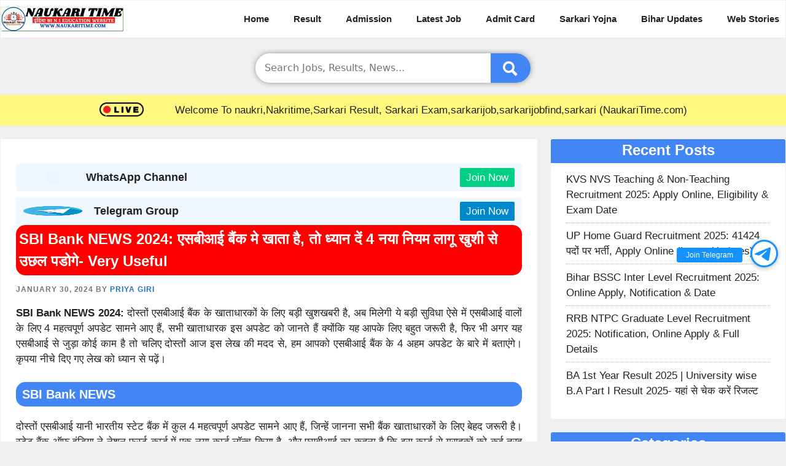

--- FILE ---
content_type: text/html; charset=UTF-8
request_url: https://naukaritime.com/sbi-bank-news-3/
body_size: 23793
content:
<!DOCTYPE html><html lang="en-US" prefix="og: https://ogp.me/ns#"><head><script data-no-optimize="1">var litespeed_docref=sessionStorage.getItem("litespeed_docref");litespeed_docref&&(Object.defineProperty(document,"referrer",{get:function(){return litespeed_docref}}),sessionStorage.removeItem("litespeed_docref"));</script> <meta charset="UTF-8"><meta name="viewport" content="width=device-width, initial-scale=1"> <script id="google_gtagjs-js-consent-mode-data-layer" type="litespeed/javascript">window.dataLayer=window.dataLayer||[];function gtag(){dataLayer.push(arguments)}
gtag('consent','default',{"ad_personalization":"denied","ad_storage":"denied","ad_user_data":"denied","analytics_storage":"denied","functionality_storage":"denied","security_storage":"denied","personalization_storage":"denied","region":["AT","BE","BG","CH","CY","CZ","DE","DK","EE","ES","FI","FR","GB","GR","HR","HU","IE","IS","IT","LI","LT","LU","LV","MT","NL","NO","PL","PT","RO","SE","SI","SK"],"wait_for_update":500});window._googlesitekitConsentCategoryMap={"statistics":["analytics_storage"],"marketing":["ad_storage","ad_user_data","ad_personalization"],"functional":["functionality_storage","security_storage"],"preferences":["personalization_storage"]};window._googlesitekitConsents={"ad_personalization":"denied","ad_storage":"denied","ad_user_data":"denied","analytics_storage":"denied","functionality_storage":"denied","security_storage":"denied","personalization_storage":"denied","region":["AT","BE","BG","CH","CY","CZ","DE","DK","EE","ES","FI","FR","GB","GR","HR","HU","IE","IS","IT","LI","LT","LU","LV","MT","NL","NO","PL","PT","RO","SE","SI","SK"],"wait_for_update":500}</script> <title>SBI Bank NEWS 2024: एसबीआई बैंक मे खाता है, तो ध्यान दें 4 नया नियम लागू खुशी से उछल पडोगे- Very Useful &raquo; NaukariTime</title><meta name="description" content="SBI Bank NEWS 2024: दोस्तों एसबीआई बैंक के खाताधारकों के लिए बड़ी खुशखबरी है, अब मिलेगी ये बड़ी सुविधा ऐसे में एसबीआई वालों के लिए 4 महत्वपूर्ण अपडेट सामने आए"/><meta name="robots" content="follow, index, max-snippet:-1, max-video-preview:-1, max-image-preview:large"/><link rel="canonical" href="https://naukaritime.com/sbi-bank-news-3/" /><meta property="og:locale" content="en_US" /><meta property="og:type" content="article" /><meta property="og:title" content="SBI Bank NEWS 2024: एसबीआई बैंक मे खाता है, तो ध्यान दें 4 नया नियम लागू खुशी से उछल पडोगे- Very Useful &raquo; NaukariTime" /><meta property="og:description" content="SBI Bank NEWS 2024: दोस्तों एसबीआई बैंक के खाताधारकों के लिए बड़ी खुशखबरी है, अब मिलेगी ये बड़ी सुविधा ऐसे में एसबीआई वालों के लिए 4 महत्वपूर्ण अपडेट सामने आए" /><meta property="og:url" content="https://naukaritime.com/sbi-bank-news-3/" /><meta property="og:site_name" content="NaukariTime" /><meta property="article:publisher" content="https://www.facebook.com/Naukaritimecom-101445571909440" /><meta property="article:author" content="https://www.facebook.com/naukaritimejob/" /><meta property="article:tag" content="government jobs 2023" /><meta property="article:tag" content="govt job vacancy 2023" /><meta property="article:tag" content="job vacancy 2023" /><meta property="article:tag" content="latest vacancy 2023" /><meta property="article:tag" content="new vacancy 2023" /><meta property="article:tag" content="pnb bank vacancy 2023" /><meta property="article:tag" content="post office new vacancy 2023" /><meta property="article:tag" content="recruitment 2023" /><meta property="article:tag" content="sbi bank job vacancy 2023" /><meta property="article:tag" content="sbi bank new vacancy 2023" /><meta property="article:tag" content="sbi bank recruitment 2023" /><meta property="article:tag" content="sbi bank vacancy 2023" /><meta property="article:tag" content="sbi clerk vacancy 2023" /><meta property="article:tag" content="sbi po 2023" /><meta property="article:tag" content="sbi recruitment 2023" /><meta property="article:tag" content="sbi vacancy 2023" /><meta property="article:tag" content="vacancy 2023" /><meta property="article:section" content="Viral News" /><meta property="og:updated_time" content="2024-01-30T08:28:20+05:00" /><meta property="fb:app_id" content="3715459692021703" /><meta property="og:image" content="https://naukaritime.com/wp-content/uploads/2023/09/photo_2023-09-12_12-54-53.jpg" /><meta property="og:image:secure_url" content="https://naukaritime.com/wp-content/uploads/2023/09/photo_2023-09-12_12-54-53.jpg" /><meta property="og:image:width" content="1200" /><meta property="og:image:height" content="800" /><meta property="og:image:alt" content="SBI Bank NEWS 2023" /><meta property="og:image:type" content="image/jpeg" /><meta property="article:published_time" content="2024-01-30T07:17:23+05:00" /><meta property="article:modified_time" content="2024-01-30T08:28:20+05:00" /><meta name="twitter:card" content="summary_large_image" /><meta name="twitter:title" content="SBI Bank NEWS 2024: एसबीआई बैंक मे खाता है, तो ध्यान दें 4 नया नियम लागू खुशी से उछल पडोगे- Very Useful &raquo; NaukariTime" /><meta name="twitter:description" content="SBI Bank NEWS 2024: दोस्तों एसबीआई बैंक के खाताधारकों के लिए बड़ी खुशखबरी है, अब मिलेगी ये बड़ी सुविधा ऐसे में एसबीआई वालों के लिए 4 महत्वपूर्ण अपडेट सामने आए" /><meta name="twitter:creator" content="@NaukariTime" /><meta name="twitter:image" content="https://naukaritime.com/wp-content/uploads/2023/09/photo_2023-09-12_12-54-53.jpg" /><meta name="twitter:label1" content="Written by" /><meta name="twitter:data1" content="Priya Giri" /><meta name="twitter:label2" content="Time to read" /><meta name="twitter:data2" content="6 minutes" /> <script type="application/ld+json" class="rank-math-schema-pro">{"@context":"https://schema.org","@graph":[{"@type":["Person","Organization"],"@id":"https://naukaritime.com/#person","name":"admin","sameAs":["https://www.facebook.com/Naukaritimecom-101445571909440"],"logo":{"@type":"ImageObject","@id":"https://naukaritime.com/#logo","url":"https://naukaritime.com/wp-content/uploads/2022/02/NAUKARITIME-1-min.png","contentUrl":"https://naukaritime.com/wp-content/uploads/2022/02/NAUKARITIME-1-min.png","caption":"NaukariTime","inLanguage":"en-US","width":"350","height":"70"},"image":{"@type":"ImageObject","@id":"https://naukaritime.com/#logo","url":"https://naukaritime.com/wp-content/uploads/2022/02/NAUKARITIME-1-min.png","contentUrl":"https://naukaritime.com/wp-content/uploads/2022/02/NAUKARITIME-1-min.png","caption":"NaukariTime","inLanguage":"en-US","width":"350","height":"70"}},{"@type":"WebSite","@id":"https://naukaritime.com/#website","url":"https://naukaritime.com","name":"NaukariTime","publisher":{"@id":"https://naukaritime.com/#person"},"inLanguage":"en-US"},{"@type":"ImageObject","@id":"https://naukaritime.com/wp-content/uploads/2023/09/photo_2023-09-12_12-54-53.jpg","url":"https://naukaritime.com/wp-content/uploads/2023/09/photo_2023-09-12_12-54-53.jpg","width":"1200","height":"800","caption":"SBI Bank NEWS 2023","inLanguage":"en-US"},{"@type":"BreadcrumbList","@id":"https://naukaritime.com/sbi-bank-news-3/#breadcrumb","itemListElement":[{"@type":"ListItem","position":"1","item":{"@id":"https://naukaritime.com","name":"Home"}},{"@type":"ListItem","position":"2","item":{"@id":"https://naukaritime.com/sbi-bank-news-3/","name":"SBI Bank NEWS 2024: \u090f\u0938\u092c\u0940\u0906\u0908 \u092c\u0948\u0902\u0915 \u092e\u0947 \u0916\u093e\u0924\u093e \u0939\u0948, \u0924\u094b \u0927\u094d\u092f\u093e\u0928 \u0926\u0947\u0902 4 \u0928\u092f\u093e \u0928\u093f\u092f\u092e \u0932\u093e\u0917\u0942 \u0916\u0941\u0936\u0940 \u0938\u0947 \u0909\u091b\u0932 \u092a\u0921\u094b\u0917\u0947- Very Useful"}}]},{"@type":"WebPage","@id":"https://naukaritime.com/sbi-bank-news-3/#webpage","url":"https://naukaritime.com/sbi-bank-news-3/","name":"SBI Bank NEWS 2024: \u090f\u0938\u092c\u0940\u0906\u0908 \u092c\u0948\u0902\u0915 \u092e\u0947 \u0916\u093e\u0924\u093e \u0939\u0948, \u0924\u094b \u0927\u094d\u092f\u093e\u0928 \u0926\u0947\u0902 4 \u0928\u092f\u093e \u0928\u093f\u092f\u092e \u0932\u093e\u0917\u0942 \u0916\u0941\u0936\u0940 \u0938\u0947 \u0909\u091b\u0932 \u092a\u0921\u094b\u0917\u0947- Very Useful &raquo; NaukariTime","datePublished":"2024-01-30T07:17:23+05:00","dateModified":"2024-01-30T08:28:20+05:00","isPartOf":{"@id":"https://naukaritime.com/#website"},"primaryImageOfPage":{"@id":"https://naukaritime.com/wp-content/uploads/2023/09/photo_2023-09-12_12-54-53.jpg"},"inLanguage":"en-US","breadcrumb":{"@id":"https://naukaritime.com/sbi-bank-news-3/#breadcrumb"}},{"@type":"Person","@id":"https://naukaritime.com/author/priya/","name":"Priya Giri","url":"https://naukaritime.com/author/priya/","image":{"@type":"ImageObject","@id":"https://secure.gravatar.com/avatar/209d949750e51a4abe2e225cea8fe8c769e0c19cf51ebb372ee2f7fed4e5e4f5?s=96&amp;d=mm&amp;r=g","url":"https://secure.gravatar.com/avatar/209d949750e51a4abe2e225cea8fe8c769e0c19cf51ebb372ee2f7fed4e5e4f5?s=96&amp;d=mm&amp;r=g","caption":"Priya Giri","inLanguage":"en-US"},"sameAs":["https://naukaritime.com/","https://www.facebook.com/naukaritimejob/","https://twitter.com/https://twitter.com/NaukariTime","https://www.youtube.com/@NaukariTime"]},{"@type":"NewsArticle","headline":"SBI Bank NEWS 2024: \u090f\u0938\u092c\u0940\u0906\u0908 \u092c\u0948\u0902\u0915 \u092e\u0947 \u0916\u093e\u0924\u093e \u0939\u0948, \u0924\u094b \u0927\u094d\u092f\u093e\u0928 \u0926\u0947\u0902 4 \u0928\u092f\u093e \u0928\u093f\u092f\u092e \u0932\u093e\u0917\u0942 \u0916\u0941\u0936\u0940 \u0938\u0947 \u0909\u091b\u0932 \u092a\u0921\u094b\u0917\u0947- Very","keywords":"SBI Bank NEWS","datePublished":"2024-01-30T07:17:23+05:00","dateModified":"2024-01-30T08:28:20+05:00","author":{"@id":"https://naukaritime.com/author/priya/","name":"Priya Giri"},"publisher":{"@id":"https://naukaritime.com/#person"},"description":"SBI Bank NEWS 2024: \u0926\u094b\u0938\u094d\u0924\u094b\u0902 \u090f\u0938\u092c\u0940\u0906\u0908 \u092c\u0948\u0902\u0915 \u0915\u0947 \u0916\u093e\u0924\u093e\u0927\u093e\u0930\u0915\u094b\u0902 \u0915\u0947 \u0932\u093f\u090f \u092c\u0921\u093c\u0940 \u0916\u0941\u0936\u0916\u092c\u0930\u0940 \u0939\u0948, \u0905\u092c \u092e\u093f\u0932\u0947\u0917\u0940 \u092f\u0947 \u092c\u0921\u093c\u0940 \u0938\u0941\u0935\u093f\u0927\u093e \u0910\u0938\u0947 \u092e\u0947\u0902 \u090f\u0938\u092c\u0940\u0906\u0908 \u0935\u093e\u0932\u094b\u0902 \u0915\u0947 \u0932\u093f\u090f 4 \u092e\u0939\u0924\u094d\u0935\u092a\u0942\u0930\u094d\u0923 \u0905\u092a\u0921\u0947\u091f \u0938\u093e\u092e\u0928\u0947 \u0906\u090f","copyrightYear":"2024","copyrightHolder":{"@id":"https://naukaritime.com/#person"},"name":"SBI Bank NEWS 2024: \u090f\u0938\u092c\u0940\u0906\u0908 \u092c\u0948\u0902\u0915 \u092e\u0947 \u0916\u093e\u0924\u093e \u0939\u0948, \u0924\u094b \u0927\u094d\u092f\u093e\u0928 \u0926\u0947\u0902 4 \u0928\u092f\u093e \u0928\u093f\u092f\u092e \u0932\u093e\u0917\u0942 \u0916\u0941\u0936\u0940 \u0938\u0947 \u0909\u091b\u0932 \u092a\u0921\u094b\u0917\u0947- Very","@id":"https://naukaritime.com/sbi-bank-news-3/#richSnippet","isPartOf":{"@id":"https://naukaritime.com/sbi-bank-news-3/#webpage"},"image":{"@id":"https://naukaritime.com/wp-content/uploads/2023/09/photo_2023-09-12_12-54-53.jpg"},"inLanguage":"en-US","mainEntityOfPage":{"@id":"https://naukaritime.com/sbi-bank-news-3/#webpage"}}]}</script> <link rel="alternate" type="application/rss+xml" title="NaukariTime &raquo; Stories Feed" href="https://naukaritime.com/web-stories/feed/"><style id="litespeed-ccss">:root{--rankmath-wp-adminbar-height:0}:root{--wp--preset--aspect-ratio--square:1;--wp--preset--aspect-ratio--4-3:4/3;--wp--preset--aspect-ratio--3-4:3/4;--wp--preset--aspect-ratio--3-2:3/2;--wp--preset--aspect-ratio--2-3:2/3;--wp--preset--aspect-ratio--16-9:16/9;--wp--preset--aspect-ratio--9-16:9/16;--wp--preset--color--black:#000;--wp--preset--color--cyan-bluish-gray:#abb8c3;--wp--preset--color--white:#fff;--wp--preset--color--pale-pink:#f78da7;--wp--preset--color--vivid-red:#cf2e2e;--wp--preset--color--luminous-vivid-orange:#ff6900;--wp--preset--color--luminous-vivid-amber:#fcb900;--wp--preset--color--light-green-cyan:#7bdcb5;--wp--preset--color--vivid-green-cyan:#00d084;--wp--preset--color--pale-cyan-blue:#8ed1fc;--wp--preset--color--vivid-cyan-blue:#0693e3;--wp--preset--color--vivid-purple:#9b51e0;--wp--preset--color--contrast:var(--contrast);--wp--preset--color--contrast-2:var(--contrast-2);--wp--preset--color--contrast-3:var(--contrast-3);--wp--preset--color--base:var(--base);--wp--preset--color--base-2:var(--base-2);--wp--preset--color--base-3:var(--base-3);--wp--preset--color--accent:var(--accent);--wp--preset--gradient--vivid-cyan-blue-to-vivid-purple:linear-gradient(135deg,rgba(6,147,227,1) 0%,#9b51e0 100%);--wp--preset--gradient--light-green-cyan-to-vivid-green-cyan:linear-gradient(135deg,#7adcb4 0%,#00d082 100%);--wp--preset--gradient--luminous-vivid-amber-to-luminous-vivid-orange:linear-gradient(135deg,rgba(252,185,0,1) 0%,rgba(255,105,0,1) 100%);--wp--preset--gradient--luminous-vivid-orange-to-vivid-red:linear-gradient(135deg,rgba(255,105,0,1) 0%,#cf2e2e 100%);--wp--preset--gradient--very-light-gray-to-cyan-bluish-gray:linear-gradient(135deg,#eee 0%,#a9b8c3 100%);--wp--preset--gradient--cool-to-warm-spectrum:linear-gradient(135deg,#4aeadc 0%,#9778d1 20%,#cf2aba 40%,#ee2c82 60%,#fb6962 80%,#fef84c 100%);--wp--preset--gradient--blush-light-purple:linear-gradient(135deg,#ffceec 0%,#9896f0 100%);--wp--preset--gradient--blush-bordeaux:linear-gradient(135deg,#fecda5 0%,#fe2d2d 50%,#6b003e 100%);--wp--preset--gradient--luminous-dusk:linear-gradient(135deg,#ffcb70 0%,#c751c0 50%,#4158d0 100%);--wp--preset--gradient--pale-ocean:linear-gradient(135deg,#fff5cb 0%,#b6e3d4 50%,#33a7b5 100%);--wp--preset--gradient--electric-grass:linear-gradient(135deg,#caf880 0%,#71ce7e 100%);--wp--preset--gradient--midnight:linear-gradient(135deg,#020381 0%,#2874fc 100%);--wp--preset--font-size--small:13px;--wp--preset--font-size--medium:20px;--wp--preset--font-size--large:36px;--wp--preset--font-size--x-large:42px;--wp--preset--spacing--20:.44rem;--wp--preset--spacing--30:.67rem;--wp--preset--spacing--40:1rem;--wp--preset--spacing--50:1.5rem;--wp--preset--spacing--60:2.25rem;--wp--preset--spacing--70:3.38rem;--wp--preset--spacing--80:5.06rem;--wp--preset--shadow--natural:6px 6px 9px rgba(0,0,0,.2);--wp--preset--shadow--deep:12px 12px 50px rgba(0,0,0,.4);--wp--preset--shadow--sharp:6px 6px 0px rgba(0,0,0,.2);--wp--preset--shadow--outlined:6px 6px 0px -3px rgba(255,255,255,1),6px 6px rgba(0,0,0,1);--wp--preset--shadow--crisp:6px 6px 0px rgba(0,0,0,1)}.footer-bar .widget-title{display:none}body,h1,h2,html,li,p,ul{margin:0;padding:0;border:0}html{font-family:sans-serif;-webkit-text-size-adjust:100%;-ms-text-size-adjust:100%;-webkit-font-smoothing:antialiased;-moz-osx-font-smoothing:grayscale}main{display:block}html{box-sizing:border-box}*,:after,:before{box-sizing:inherit}button,input{font-family:inherit;font-size:100%;margin:0}[type=search]{-webkit-appearance:textfield;outline-offset:-2px}[type=search]::-webkit-search-decoration{-webkit-appearance:none}::-moz-focus-inner{border-style:none;padding:0}:-moz-focusring{outline:1px dotted ButtonText}body,button,input{font-family:-apple-system,system-ui,BlinkMacSystemFont,"Segoe UI",Helvetica,Arial,sans-serif,"Apple Color Emoji","Segoe UI Emoji","Segoe UI Symbol";font-weight:400;text-transform:none;font-size:17px;line-height:1.5}p{margin-bottom:1.5em}h1,h2{font-family:inherit;font-size:100%;font-style:inherit;font-weight:inherit}h1{font-size:42px;margin-bottom:20px;line-height:1.2em;font-weight:400;text-transform:none}h2{font-size:35px;margin-bottom:20px;line-height:1.2em;font-weight:400;text-transform:none}ul{margin:0 0 1.5em 3em}ul{list-style:disc}strong{font-weight:700}i{font-style:italic}ins{text-decoration:none}img{height:auto;max-width:100%}button{background:#55555e;color:#fff;border:1px solid transparent;-webkit-appearance:button;padding:10px 20px}input[type=search]{border:1px solid;border-radius:0;padding:10px 15px;max-width:100%}a{text-decoration:none}.screen-reader-text{border:0;clip:rect(1px,1px,1px,1px);clip-path:inset(50%);height:1px;margin:-1px;overflow:hidden;padding:0;position:absolute!important;width:1px;word-wrap:normal!important}.main-navigation{z-index:100;padding:0;clear:both;display:block}.main-navigation a{display:block;text-decoration:none;font-weight:400;text-transform:none;font-size:15px}.main-navigation ul{list-style:none;margin:0;padding-left:0}.main-navigation .main-nav ul li a{padding-left:20px;padding-right:20px;line-height:60px}.inside-navigation{position:relative}.main-navigation .inside-navigation{display:flex;align-items:center;flex-wrap:wrap;justify-content:space-between}.main-navigation .main-nav>ul{display:flex;flex-wrap:wrap;align-items:center}.main-navigation li{position:relative}.site-header{position:relative}.inside-header{padding:20px 40px}.site-logo{display:inline-block;max-width:100%}.site-header .header-image{vertical-align:middle}.inside-header{display:flex;align-items:center}.nav-float-right #site-navigation{margin-left:auto}.byline,.single .byline{display:inline}.entry-content:not(:first-child){margin-top:2em}.entry-header,.site-content{word-wrap:break-word}.entry-title{margin-bottom:0}.entry-meta{font-size:85%;margin-top:.5em;line-height:1.5}.widget-area .widget{padding:40px}.sidebar .widget :last-child{margin-bottom:0}.widget-title{margin-bottom:30px;font-size:20px;line-height:1.5;font-weight:400;text-transform:none}.widget ul{margin:0}.widget ul li{list-style-type:none;position:relative;margin-bottom:.5em}.site-content{display:flex}.grid-container{margin-left:auto;margin-right:auto;max-width:1200px}.sidebar .widget,.site-main>*{margin-bottom:20px}.separate-containers .inside-article{padding:40px}.separate-containers .site-main{margin:20px}.separate-containers.right-sidebar .site-main{margin-left:0}.separate-containers .inside-right-sidebar{margin-top:20px;margin-bottom:20px}.gp-icon{display:inline-flex;align-self:center}.gp-icon svg{height:1em;width:1em;top:.125em;position:relative;fill:currentColor}.icon-menu-bars svg:nth-child(2){display:none}.entry-meta .gp-icon{margin-right:.6em;opacity:.7}.container.grid-container{width:auto}.menu-toggle{display:none}.menu-toggle{padding:0 20px;line-height:60px;margin:0;font-weight:400;text-transform:none;font-size:15px}button.menu-toggle{background-color:transparent;flex-grow:1;border:0;text-align:center}.mobile-menu-control-wrapper{display:none;margin-left:auto;align-items:center}@media (max-width:768px){.inside-header{flex-direction:column;text-align:center}.site-content{flex-direction:column}.container .site-content .content-area{width:auto}.is-right-sidebar.sidebar{width:auto;order:initial}#main{margin-left:0;margin-right:0}body:not(.no-sidebar) #main{margin-bottom:0}.entry-meta{font-size:inherit}.entry-meta a{line-height:1.8em}}body{background-color:#efefef;color:var(--contrast)}a{color:var(--accent)}a{text-decoration:underline}.main-navigation a{text-decoration:none}.grid-container{max-width:1300px}.site-header .header-image{width:200px}:root{--contrast:#222;--contrast-2:#575760;--contrast-3:#b2b2be;--base:#f0f0f0;--base-2:#f7f8f9;--base-3:#fff;--accent:#1e73be}.site-header{background-color:var(--base-3)}.mobile-menu-control-wrapper .menu-toggle{background-color:rgba(0,0,0,.02)}.main-navigation{background-color:var(--base-3)}.main-navigation .main-nav ul li a,.main-navigation .menu-toggle{color:var(--contrast)}.separate-containers .inside-article{background-color:var(--base-3)}.entry-meta{color:var(--contrast-2)}.sidebar .widget{background-color:var(--base-3)}.sidebar .widget a{color:var(--contrast)}input[type=search]{color:var(--contrast);background-color:var(--base-2);border-color:var(--base)}button{color:#fff;background-color:#55555e}:root{--gp-search-modal-bg-color:var(--base-3);--gp-search-modal-text-color:var(--contrast);--gp-search-modal-overlay-bg-color:rgba(0,0,0,.2)}.inside-header{padding:0}@media (max-width:768px){.separate-containers .inside-article{padding:30px}.inside-header{padding-right:30px;padding-left:30px}.widget-area .widget{padding-top:30px;padding-right:30px;padding-bottom:30px;padding-left:30px}}.is-right-sidebar{width:30%}.site-content .content-area{width:70%}@media (max-width:0px){.main-navigation .menu-toggle{display:block}.main-navigation ul,.main-navigation:not(.slideout-navigation):not(.toggled) .main-nav>ul,.has-inline-mobile-toggle #site-navigation .inside-navigation>*:not(.navigation-search):not(.main-nav){display:none}.has-inline-mobile-toggle .mobile-menu-control-wrapper{display:flex;flex-wrap:wrap}.has-inline-mobile-toggle .inside-header{flex-direction:row;text-align:left;flex-wrap:wrap}.has-inline-mobile-toggle #site-navigation{flex-basis:100%}}*,:after,:before{box-sizing:border-box}.site-header{max-width:100%;border:1px solid #f1f1f1}p{text-align:justify}ul{margin:0 0 1.5em 2em}h1,h2{text-align:left!important;font-weight:600!important;line-height:1.5!important}.entry-title{margin-bottom:.6em!important}h2{font-size:22px}td .code-block{display:none}.icon-categories{display:none}@media (max-width:768px){.inside-header{padding:0!important}button.menu-toggle{background:transparent!important;line-height:normal;padding:0}.icon-menu-bars svg{height:1.5em;width:1.5em}#main,.sidebar{margin-left:8px;margin-right:8px}.single .inside-article{padding:10px!important}}::-webkit-scrollbar-track{-webkit-box-shadow:inset 0 0 6px rgba(0,0,0,.1);background-color:#f5f5f5;margin-left:-10px!important}.separate-containers .inside-article{border:1px solid #f1f1f1;clear:both;line-height:1.5;padding:25px;border-radius:3px}.sidebar .widget{clear:both;line-height:1.5;padding:25px}.sidebar .widget ul li{border-bottom:dotted 1px #b2b2b2;padding-bottom:8px}.sidebar .widget :last-child{margin-bottom:auto}strong{font-weight:700;line-height:1.5}a{text-decoration:none!important}h1.entry-title{font-size:24px}.entry-meta{color:#757575;font-size:12px;font-weight:600;line-height:18px;letter-spacing:.08em;text-transform:uppercase}.entry-content{margin-top:1em!important}.widget-title{text-align:center!important;margin:-25px -25px .6em;height:39px;background-color:#4285f4;color:#fff;font-size:24px!important;border-radius:3px 3px 0 0}.sidebar .widget{border:1px solid #f1f1f1;border-radius:3px}.slideout-overlay{z-index:100000;position:fixed;width:100%;height:100%;height:100vh;min-height:100%;top:0;right:0;bottom:0;left:0;background-color:rgba(0,0,0,.8);visibility:hidden;opacity:0}.slideout-overlay button.slideout-exit{position:fixed;top:0;background-color:transparent;color:#fff;font-size:30px;border:0;opacity:0}.slideout-navigation .main-nav{margin-bottom:40px}.slideout-navigation:not(.do-overlay) .main-nav{width:100%;box-sizing:border-box}.slideout-navigation .slideout-menu{display:block}#generate-slideout-menu{z-index:100001}#generate-slideout-menu .slideout-menu li{float:none;width:100%;clear:both;text-align:left}@media (max-width:768px){.slideout-overlay button.slideout-exit{font-size:20px;padding:10px}.slideout-overlay{top:-100px;height:calc(100% + 100px);height:calc(100vh + 100px);min-height:calc(100% + 100px)}}.slideout-navigation,.slideout-navigation a{color:var(--contrast)}body{overflow-x:hidden;font-family:Helvetica}.main-navigation .main-nav ul li a{font-weight:600;padding-right:10px}h1.entry-title{padding:5px;color:#fff;background:red;border-radius:15px}.cssearch-form{width:35%;position:relative;display:flex;box-shadow:0px 0px 8px 0px rgba(0,0,0,.4);border-radius:25px}.cssearch-field{width:100%;border:0!important;border-radius:25px 0 0 25px!important;border-right:none;outline:0!important;font-size:16px;background:#fff!important}.search-submit{vertical-align:middle;fill:#fff;outline:0;border-radius:0 25px 25px 0;border-left:none;background:#4285f4!important}.search-submit svg{vertical-align:middle}@media (max-width:768px){.grid-container{overflow-x:hidden}.site-logo{padding:8px}.inside-navigation{background:#333;padding:0 10px}.inside-header{display:block}.main-navigation .main-nav ul li a{padding-left:0;padding-right:10px;line-height:35px;font-size:14px;font-weight:500;color:#ff0}.menu-item-63 a{color:white!important}h2,h1.entry-title{font-size:17px;margin-top:2px}.cssearch-form{width:96%}#main{margin-left:.2em;margin-right:.2em}.entry-content{font-size:14px}}#site-navigation.main-navigation .main-nav>ul.menu>li:not(:last-of-type)>a:after{content:"";padding-left:10px}#site-navigation.main-navigation .main-nav>ul{flex-wrap:nowrap;width:max-content!important}div#primary-menu{white-space:nowrap;overflow-x:auto}@media (pointer:fine){#primary-menu::-webkit-scrollbar{display:none}}#site-navigation .inside-navigation{flex-wrap:nowrap!important}.live{display:none!important;align-items:center;justify-content:center;height:50px;background:#fffa7f;margin-top:20px;margin-bottom:1px;border-radius:3px}@media (min-width:768px){.live{display:flex!important}}.sidebar .widget a{display:block}.grid-4{margin:1em 1.5em 0;display:grid;grid-template-columns:repeat(4,1fr)}.grid4-item a{font-weight:600;font-size:15px;text-align:center;padding:10px;color:#fff;text-shadow:0 0 0 rgba(0,0,0,.3);display:block;border-radius:3px;margin:2px}@media (max-width:767px){.grid-4{grid-template-columns:repeat(2,1fr);margin-left:.2em;margin-right:.2em}}.sticky-tg{right:1%;bottom:38%;display:flex;z-index:99999;position:fixed;flex-direction:column-reverse}.tg-btn{border:3px solid #1492ff;width:45px;height:45px;margin:0 auto 10px;display:block;position:relative;box-shadow:rgba(0,0,0,.2) 0 2px 6px 1px;visibility:visible;border-radius:50%;background-color:#fff}.tg-btn svg{margin-left:2px;margin-top:5px}.tg-join-btn{top:55%;color:#fff;right:55px;margin:0;padding:5px 15px;z-index:1;position:absolute;font-size:12px;transform:translateY(-50%);background:#1492ff;box-shadow:#000 0 0 0 0;text-align:end;line-height:initial;white-space:nowrap;border-radius:3px}</style><link rel="preload" data-asynced="1" data-optimized="2" as="style" onload="this.onload=null;this.rel='stylesheet'" href="https://naukaritime.com/wp-content/litespeed/ucss/5e1ab646b3b541eb186d5938277e40b4.css?ver=83101" /><script type="litespeed/javascript">!function(a){"use strict";var b=function(b,c,d){function e(a){return h.body?a():void setTimeout(function(){e(a)})}function f(){i.addEventListener&&i.removeEventListener("load",f),i.media=d||"all"}var g,h=a.document,i=h.createElement("link");if(c)g=c;else{var j=(h.body||h.getElementsByTagName("head")[0]).childNodes;g=j[j.length-1]}var k=h.styleSheets;i.rel="stylesheet",i.href=b,i.media="only x",e(function(){g.parentNode.insertBefore(i,c?g:g.nextSibling)});var l=function(a){for(var b=i.href,c=k.length;c--;)if(k[c].href===b)return a();setTimeout(function(){l(a)})};return i.addEventListener&&i.addEventListener("load",f),i.onloadcssdefined=l,l(f),i};"undefined"!=typeof exports?exports.loadCSS=b:a.loadCSS=b}("undefined"!=typeof global?global:this);!function(a){if(a.loadCSS){var b=loadCSS.relpreload={};if(b.support=function(){try{return a.document.createElement("link").relList.supports("preload")}catch(b){return!1}},b.poly=function(){for(var b=a.document.getElementsByTagName("link"),c=0;c<b.length;c++){var d=b[c];"preload"===d.rel&&"style"===d.getAttribute("as")&&(a.loadCSS(d.href,d,d.getAttribute("media")),d.rel=null)}},!b.support()){b.poly();var c=a.setInterval(b.poly,300);a.addEventListener&&a.addEventListener("load",function(){b.poly(),a.clearInterval(c)}),a.attachEvent&&a.attachEvent("onload",function(){a.clearInterval(c)})}}}(this);</script> <script type="litespeed/javascript" data-src="https://naukaritime.com/wp-includes/js/jquery/jquery.min.js?ver=3.7.1" id="jquery-core-js"></script>  <script type="litespeed/javascript" data-src="https://www.googletagmanager.com/gtag/js?id=GT-K48HRBT5" id="google_gtagjs-js"></script> <script id="google_gtagjs-js-after" type="litespeed/javascript">window.dataLayer=window.dataLayer||[];function gtag(){dataLayer.push(arguments)}
gtag("set","linker",{"domains":["naukaritime.com"]});gtag("js",new Date());gtag("set","developer_id.dZTNiMT",!0);gtag("config","GT-K48HRBT5",{"googlesitekit_post_type":"post","googlesitekit_post_author":"Priya Giri","googlesitekit_post_date":"20240130"});gtag("config","AW-17301670951");window._googlesitekit=window._googlesitekit||{};window._googlesitekit.throttledEvents=[];window._googlesitekit.gtagEvent=(name,data)=>{var key=JSON.stringify({name,data});if(!!window._googlesitekit.throttledEvents[key]){return}window._googlesitekit.throttledEvents[key]=!0;setTimeout(()=>{delete window._googlesitekit.throttledEvents[key]},5);gtag("event",name,{...data,event_source:"site-kit"})}</script> <meta name="generator" content="Site Kit by Google 1.166.0" /> <script  id="feedify_webscript"  type="litespeed/javascript">var feedify=feedify||{};window.feedify_options={fedify_url:"https://app.feedify.net/",pkey:"BHh07/eUmcjwhS/r9iSRS7AvyCpTNkz+Y1TeQDH9K88rfK6ERcnPF/QyNvDw2s9CaNbF3fIyQjWp8/IENPCFPhg=",sw:"/wp-content/plugins/push-notification-by-feedify/sdk_files",scope:"/wp-content/plugins/push-notification-by-feedify/sdk_files/push/"};(function(window,document){function addScript(script_url){var s=document.createElement('script');s.type='text/javascript';s.src=script_url;document.getElementsByTagName('head')[0].appendChild(s)}
addScript('https://cdn.feedify.net/getjs/feedbackembad-min-3.0.js')})(window,document)</script> <meta name="google-adsense-platform-account" content="ca-host-pub-2644536267352236"><meta name="google-adsense-platform-domain" content="sitekit.withgoogle.com"> <script type="litespeed/javascript">(function(w,d,s,l,i){w[l]=w[l]||[];w[l].push({'gtm.start':new Date().getTime(),event:'gtm.js'});var f=d.getElementsByTagName(s)[0],j=d.createElement(s),dl=l!='dataLayer'?'&l='+l:'';j.async=!0;j.src='https://www.googletagmanager.com/gtm.js?id='+i+dl;f.parentNode.insertBefore(j,f)})(window,document,'script','dataLayer','GTM-NGFCM9FS')</script>  <script type="litespeed/javascript" data-src="https://pagead2.googlesyndication.com/pagead/js/adsbygoogle.js?client=ca-pub-1687062429554022&amp;host=ca-host-pub-2644536267352236" crossorigin="anonymous"></script> <link rel="icon" href="https://naukaritime.com/wp-content/uploads/2021/01/cropped-NAUKARI-TIME-LOGO01-32x32.png" sizes="32x32" /><link rel="icon" href="https://naukaritime.com/wp-content/uploads/2021/01/cropped-NAUKARI-TIME-LOGO01-192x192.png" sizes="192x192" /><link rel="apple-touch-icon" href="https://naukaritime.com/wp-content/uploads/2021/01/cropped-NAUKARI-TIME-LOGO01-180x180.png" /><meta name="msapplication-TileImage" content="https://naukaritime.com/wp-content/uploads/2021/01/cropped-NAUKARI-TIME-LOGO01-270x270.png" /></head><body class="wp-singular post-template-default single single-post postid-39188 single-format-standard wp-custom-logo wp-embed-responsive wp-theme-generatepress wp-child-theme-generatepress_child post-image-above-header post-image-aligned-center slideout-enabled slideout-mobile sticky-menu-fade right-sidebar nav-float-right separate-containers header-aligned-left dropdown-hover" >
<noscript>
<iframe data-lazyloaded="1" src="about:blank" data-litespeed-src="https://www.googletagmanager.com/ns.html?id=GTM-NGFCM9FS" height="0" width="0" style="display:none;visibility:hidden"></iframe>
</noscript>
<a class="screen-reader-text skip-link" href="#content" title="Skip to content">Skip to content</a><header class="site-header grid-container has-inline-mobile-toggle" id="masthead" aria-label="Site"><div class="inside-header grid-container"><div class="site-logo">
<a href="https://naukaritime.com/" rel="home">
<img data-lazyloaded="1" src="[data-uri]"  class="header-image is-logo-image" alt="NaukariTime" data-src="https://naukaritime.com/wp-content/uploads/2023/12/NAUKARITIME.jpg" data-srcset="https://naukaritime.com/wp-content/uploads/2023/12/NAUKARITIME.jpg 1x, https://naukaritime.com/wp-content/uploads/2023/12/NAUKARITIME.jpg 2x" width="350" height="70" />
</a></div><nav class="main-navigation mobile-menu-control-wrapper" id="mobile-menu-control-wrapper" aria-label="Mobile Toggle">
<button data-nav="site-navigation" class="menu-toggle" aria-controls="primary-menu" aria-expanded="false">
<span class="gp-icon icon-menu-bars"><svg viewBox="0 0 512 512" aria-hidden="true" xmlns="http://www.w3.org/2000/svg" width="1em" height="1em"><path d="M0 96c0-13.255 10.745-24 24-24h464c13.255 0 24 10.745 24 24s-10.745 24-24 24H24c-13.255 0-24-10.745-24-24zm0 160c0-13.255 10.745-24 24-24h464c13.255 0 24 10.745 24 24s-10.745 24-24 24H24c-13.255 0-24-10.745-24-24zm0 160c0-13.255 10.745-24 24-24h464c13.255 0 24 10.745 24 24s-10.745 24-24 24H24c-13.255 0-24-10.745-24-24z" /></svg><svg viewBox="0 0 512 512" aria-hidden="true" xmlns="http://www.w3.org/2000/svg" width="1em" height="1em"><path d="M71.029 71.029c9.373-9.372 24.569-9.372 33.942 0L256 222.059l151.029-151.03c9.373-9.372 24.569-9.372 33.942 0 9.372 9.373 9.372 24.569 0 33.942L289.941 256l151.03 151.029c9.372 9.373 9.372 24.569 0 33.942-9.373 9.372-24.569 9.372-33.942 0L256 289.941l-151.029 151.03c-9.373 9.372-24.569 9.372-33.942 0-9.372-9.373-9.372-24.569 0-33.942L222.059 256 71.029 104.971c-9.372-9.373-9.372-24.569 0-33.942z" /></svg></span><span class="screen-reader-text">Menu</span>		</button></nav><nav class="main-navigation sub-menu-right" id="site-navigation" aria-label="Primary"><div class="inside-navigation grid-container">
<button class="menu-toggle" aria-controls="primary-menu" aria-expanded="false">
<span class="gp-icon icon-menu-bars"><svg viewBox="0 0 512 512" aria-hidden="true" xmlns="http://www.w3.org/2000/svg" width="1em" height="1em"><path d="M0 96c0-13.255 10.745-24 24-24h464c13.255 0 24 10.745 24 24s-10.745 24-24 24H24c-13.255 0-24-10.745-24-24zm0 160c0-13.255 10.745-24 24-24h464c13.255 0 24 10.745 24 24s-10.745 24-24 24H24c-13.255 0-24-10.745-24-24zm0 160c0-13.255 10.745-24 24-24h464c13.255 0 24 10.745 24 24s-10.745 24-24 24H24c-13.255 0-24-10.745-24-24z" /></svg><svg viewBox="0 0 512 512" aria-hidden="true" xmlns="http://www.w3.org/2000/svg" width="1em" height="1em"><path d="M71.029 71.029c9.373-9.372 24.569-9.372 33.942 0L256 222.059l151.029-151.03c9.373-9.372 24.569-9.372 33.942 0 9.372 9.373 9.372 24.569 0 33.942L289.941 256l151.03 151.029c9.372 9.373 9.372 24.569 0 33.942-9.373 9.372-24.569 9.372-33.942 0L256 289.941l-151.029 151.03c-9.373 9.372-24.569 9.372-33.942 0-9.372-9.373-9.372-24.569 0-33.942L222.059 256 71.029 104.971c-9.372-9.373-9.372-24.569 0-33.942z" /></svg></span><span class="screen-reader-text">Menu</span>				</button><div id="primary-menu" class="main-nav"><ul id="menu-header" class=" menu sf-menu"><li id="menu-item-63" class="menu-item menu-item-type-custom menu-item-object-custom menu-item-home menu-item-63"><a href="https://naukaritime.com">Home</a></li><li id="menu-item-188" class="menu-item menu-item-type-post_type menu-item-object-page menu-item-188"><a href="https://naukaritime.com/result/">Result</a></li><li id="menu-item-47424" class="menu-item menu-item-type-taxonomy menu-item-object-category menu-item-47424"><a href="https://naukaritime.com/admission/">Admission</a></li><li id="menu-item-47368" class="menu-item menu-item-type-taxonomy menu-item-object-category menu-item-47368"><a href="https://naukaritime.com/latest-job/">Latest Job</a></li><li id="menu-item-189" class="menu-item menu-item-type-post_type menu-item-object-page menu-item-189"><a href="https://naukaritime.com/admit-card/">Admit Card</a></li><li id="menu-item-4004" class="menu-item menu-item-type-taxonomy menu-item-object-category menu-item-4004"><a href="https://naukaritime.com/sarkari-yojna/">Sarkari Yojna</a></li><li id="menu-item-191" class="menu-item menu-item-type-post_type menu-item-object-page menu-item-191"><a href="https://naukaritime.com/bihar-updates/">Bihar Updates</a></li><li id="menu-item-52464" class="menu-item menu-item-type-custom menu-item-object-custom menu-item-52464"><a href="https://naukaritime.com/web-stories/">Web Stories</a></li></ul></div></div></nav></div></header><div class="serch-cn" style="display:flex; justify-content:center;margin-top:25px"><form role="search" method="get" class="cssearch-form" action="/search/">
<input type="search" class="cssearch-field" placeholder="Search Jobs, Results, News..." value="" name="q" title="Search for">
<button type="submit" class="search-submit" aria-label="Submit">
<svg xmlns="http://www.w3.org/2000/svg" width="24" height="24" viewBox="0 0 24 24"><path d="M23.822 20.88l-6.353-6.354c.93-1.465 1.467-3.2 1.467-5.059.001-5.219-4.247-9.467-9.468-9.467s-9.468 4.248-9.468 9.468c0 5.221 4.247 9.469 9.468 9.469 1.768 0 3.421-.487 4.839-1.333l6.396 6.396 3.119-3.12zm-20.294-11.412c0-3.273 2.665-5.938 5.939-5.938 3.275 0 5.94 2.664 5.94 5.938 0 3.275-2.665 5.939-5.94 5.939-3.274 0-5.939-2.664-5.939-5.939z"/></svg>
</button></form></div><div class="live"><div style="margin-right:3em"><a href="/"><img data-lazyloaded="1" src="[data-uri]" width="72" height="23" data-src="https://naukaritime.com/wp-content/uploads/2023/12/live.gif" alt="Live on NaukriTime" style="margin-top:5px"></a></div><div>Welcome To naukri,Nakritime,Sarkari Result, Sarkari Exam,sarkarijob,sarkarijobfind,sarkari (NaukariTime.com)</div></div><div class="site grid-container container hfeed" id="page"><div class="site-content" id="content"><div class="content-area" id="primary"><main class="site-main" id="main"><div class='code-block code-block-7' style='margin: 8px 0; clear: both;'> <script type="litespeed/javascript" data-src="https://pagead2.googlesyndication.com/pagead/js/adsbygoogle.js"></script> <ins class="adsbygoogle"
style="display:block; text-align:center;"
data-ad-layout="in-article"
data-ad-format="fluid"
data-ad-client="ca-pub-1687062429554022"
data-ad-slot="6144842961"></ins> <script type="litespeed/javascript">(adsbygoogle=window.adsbygoogle||[]).push({})</script></div><article id="post-39188" class="post-39188 post type-post status-publish format-standard has-post-thumbnail hentry category-viral-news tag-government-jobs-2023 tag-govt-job-vacancy-2023 tag-job-vacancy-2023 tag-latest-vacancy-2023 tag-new-vacancy-2023 tag-pnb-bank-vacancy-2023 tag-post-office-new-vacancy-2023 tag-recruitment-2023 tag-sbi-bank-job-vacancy-2023 tag-sbi-bank-new-vacancy-2023 tag-sbi-bank-recruitment-2023 tag-sbi-bank-vacancy-2023 tag-sbi-clerk-vacancy-2023 tag-sbi-po-2023 tag-sbi-recruitment-2023 tag-sbi-vacancy-2023 tag-vacancy-2023 infinite-scroll-item" ><div class="inside-article"><header class="entry-header"><div style="margin-top:15px; border-radius: 2px; background: #f0f8ff; display: flex; align-items: center; padding: 7px 12px; justify-content: space-between;">
<span style="display: flex; align-items: center;"><img data-lazyloaded="1" src="[data-uri]" width="96" height="96" style=" height: 20px;  max-width: 100%; margin-right: 5px;"
src="https://naukaritime.com/wp-content/uploads/2023/12/wa.png"><i class="fa fa-google" style="font-size:24px;color:#f0f8ff;"></i>
<span style="font-weight: bold; margin-left: 1px; font-size: 1.1rem !important;">WhatsApp Channel</span>
</span>
<a href="https://whatsapp.com/channel/0029Va4nWKiDp2Q4e45fTE2d" rel="nofollow noopener noreferrer" style="text-decoration: none; background: #00d084; color: white; padding:3px 10px; border-radius: 2px; flex-shrink: 0;" target="_blank">
Join Now
</a></div><div style="margin-top:10px; border-radius: 2px; background: #f0f8ff; display: flex; align-items: center; padding: 7px 12px; justify-content: space-between;">
<span style="display: flex; align-items: center;"><img data-lazyloaded="1" src="[data-uri]" width="96" height="96" style="height: 16px;max-width: 100%; margin-right: 8px;" data-src="https://naukaritime.com/wp-content/uploads/2023/12/tg.png"><i class="fa fa-google" style="font-size:24px;color:#f0f8ff;"></i>
<span style="font-weight: bold; margin-left: 11px; font-size: 1.1rem !important;">Telegram Group</span>
</span>
<a href="https://telegram.me/naukaritime" rel="nofollow noopener noreferrer" style="text-decoration: none; background: #0088CC; color: white; padding: 3px 10px; border-radius: 2px; flex-shrink: 0;" target="_blank">
Join Now
</a></div><h1 class="entry-title">SBI Bank NEWS 2024: एसबीआई बैंक मे खाता है, तो ध्यान दें 4 नया नियम लागू खुशी से उछल पडोगे- Very Useful</h1><div class="entry-meta">
<span class="posted-on"><time class="updated" datetime="2024-01-30T08:28:20+05:00">January 30, 2024</time><time class="entry-date published" datetime="2024-01-30T07:17:23+05:00">January 30, 2024</time></span> <span class="byline">by <span class="author vcard" ><a class="url fn n" href="https://naukaritime.com/author/priya/" title="View all posts by Priya Giri" rel="author"><span class="author-name">Priya Giri</span></a></span></span></div></header><div class="entry-content"><p><strong>SBI Bank NEWS 2024:</strong> दोस्तों एसबीआई बैंक के खाताधारकों के लिए बड़ी खुशखबरी है, अब मिलेगी ये बड़ी सुविधा ऐसे में एसबीआई वालों के लिए 4 महत्वपूर्ण अपडेट सामने आए हैं, सभी खाताधारक इस अपडेट को जानते हैं क्योंकि यह आपके लिए बहुत जरूरी है, फिर भी अगर यह एसबीआई से जुड़ा कोई काम है तो चलिए दोस्तों आज इस लेख की मदद से, हम आपको एसबीआई बैंक के 4 अहम अपडेट के बारे में बताएंगे। कृपया नीचे दिए गए लेख को ध्यान से पढ़ें।</p><div class='code-block code-block-16' style='margin: 8px 0; clear: both;'> <script type="litespeed/javascript" data-src="https://pagead2.googlesyndication.com/pagead/js/adsbygoogle.js"></script> <ins class="adsbygoogle"
style="display:block; text-align:center;"
data-ad-layout="in-article"
data-ad-format="fluid"
data-ad-client="ca-pub-1687062429554022"
data-ad-slot="6144842961"></ins> <script type="litespeed/javascript">(adsbygoogle=window.adsbygoogle||[]).push({})</script></div><h3 style="text-align: center;"><strong>SBI Bank NEWS</strong></h3><p>दोस्तों एसबीआई यानी भारतीय स्टेट बैंक में कुल 4 महत्वपूर्ण अपडेट सामने आए हैं, जिन्हें जानना सभी बैंक खाताधारकों के लिए बेहद जरूरी है। स्टेट बैंक ऑफ इंडिया ने नेशन फर्स्ट कार्ड में एक नया कार्ड लॉन्च किया है, और एसबीआई का कहना है कि इस कार्ड से ग्राहकों को कई तरह के फायदे मिलेंगे, यह कार्ड सभी ग्राहकों को कई सुविधाएं प्रदान करेगा, इसलिए एसबीआई में खुलने वाले खाताधारकों के लिए यह बड़ी खुशखबरी है।</p><p>ऐसे में खासतौर पर कार्ड से देश के विकास में भी काफी मदद मिलेगी, जैसे इस कार्ड का इस्तेमाल कर आप बस और पार्किंग जैसी कई जगहों पर डिजिटल टिकटिंग पेमेंट के लिए देश में कहीं भी मेट्रो कार्ड का इस्तेमाल कर सकते हैं। और इस कार्ड का इस्तेमाल ट्रांसपोर्टेशन के लिए भी किया जा सकता है, इस कार्ड के जरिए ग्राहकों के रोजमर्रा के जीवन में भी काफी समय बचेगा।</p><div class='code-block code-block-12' style='margin: 8px 0; clear: both;'> <script type="litespeed/javascript" data-src="https://pagead2.googlesyndication.com/pagead/js/adsbygoogle.js"></script> <ins class="adsbygoogle"
style="display:block; text-align:center;"
data-ad-layout="in-article"
data-ad-format="fluid"
data-ad-client="ca-pub-1687062429554022"
data-ad-slot="6144842961"></ins> <script type="litespeed/javascript">(adsbygoogle=window.adsbygoogle||[]).push({})</script></div><p>कई बार लोगों को टिकट लेने के लिए लंबी कतारों में खड़ा होना पड़ता था, लेकिन अब इस कार्ड के जरिए वे आसानी से कहीं भी डिजिटल तरीके से टिकट ले सकते हैं। फोनपे, गूगल पे, पेटीएम जैसे और भी कई विकल्प हैं, लेकिन यह एक बेहद खास कार्ड है जिसे एसबीआई ने मेट्रो टिकट आदि के लिए लॉन्च किया है। एसबीआई की मल्टी ऑप्शन डिपॉजिट स्कीम के दो फायदे हैं ब्याज एफडी की सुविधा, सेविंग अकाउंट, एटीएम से भी कैश निकाल सकते हैं।</p><div class='code-block code-block-13' style='margin: 8px 0; clear: both;'> <script type="litespeed/javascript" data-src="https://pagead2.googlesyndication.com/pagead/js/adsbygoogle.js"></script> <ins class="adsbygoogle"
style="display:block; text-align:center;"
data-ad-layout="in-article"
data-ad-format="fluid"
data-ad-client="ca-pub-1687062429554022"
data-ad-slot="6144842961"></ins> <script type="litespeed/javascript">(adsbygoogle=window.adsbygoogle||[]).push({})</script></div><figure id="attachment_39197" aria-describedby="caption-attachment-39197" style="width: 409px" class="wp-caption aligncenter"><img data-lazyloaded="1" src="[data-uri]" fetchpriority="high" decoding="async" class=" wp-image-39197" data-src="https://naukaritime.com/wp-content/uploads/2023/09/photo_2023-09-12_12-54-53.jpg" alt="SBI Bank NEWS 2023" width="419" height="279" title="photo 2023 09 12 12 54 53" data-srcset="https://naukaritime.com/wp-content/uploads/2023/09/photo_2023-09-12_12-54-53.jpg 1200w, https://naukaritime.com/wp-content/uploads/2023/09/photo_2023-09-12_12-54-53-300x200.jpg 300w, https://naukaritime.com/wp-content/uploads/2023/09/photo_2023-09-12_12-54-53-1024x683.jpg 1024w, https://naukaritime.com/wp-content/uploads/2023/09/photo_2023-09-12_12-54-53-768x512.jpg 768w, https://naukaritime.com/wp-content/uploads/2023/09/photo_2023-09-12_12-54-53-150x100.jpg 150w" data-sizes="(max-width: 419px) 100vw, 419px" /><figcaption id="caption-attachment-39197" class="wp-caption-text">SBI Bank NEWS 2024</figcaption></figure><h3 style="text-align: center;"><strong>SBI Scheme Last Date</strong></h3><p>इस योजना के तहत वरिष्ठ नागरिकों को एफडी पर 7.60 फीसदी और अन्य को 7.10 फीसदी सालाना ब्याज दिया जा रहा है। तो दोस्तों इस बैंक के सभी खाताधारकों के लिए सरकार द्वारा यह बहुत बड़ी सुविधा लागू की जा रही है। समय बीतने के साथ कई बड़े काम बड़ी आसानी से हो जाएंगे। इस कार्ड के जरिए लोग पहले की तुलना में कम समय में हर जगह पेमेंट कर सकेंगे।</p><div class='code-block code-block-14' style='margin: 8px 0; clear: both;'> <script type="litespeed/javascript" data-src="https://pagead2.googlesyndication.com/pagead/js/adsbygoogle.js"></script> <ins class="adsbygoogle"
style="display:block; text-align:center;"
data-ad-layout="in-article"
data-ad-format="fluid"
data-ad-client="ca-pub-1687062429554022"
data-ad-slot="6144842961"></ins> <script type="litespeed/javascript">(adsbygoogle=window.adsbygoogle||[]).push({})</script></div><h3 id="15-conclusion-%E0%A4%A8%E0%A4%BF%E0%A4%B7%E0%A5%8D%E0%A4%95%E0%A4%B0%E0%A5%8D%E0%A4%B7-vridha-pension-online-bihar-" style="text-align: center;"><strong>SBI Bank NEWS 2024 (</strong><strong>Important Links)</strong></h3><div class="table-responsive wprt_style_display"><div class="table-responsive wprt_style_display"><div class="table-responsive wprt_style_display"><div class="table-responsive wprt_style_display"><div class="table-responsive wprt_style_display"><div class="table-responsive wprt_style_display"><div class="table-responsive wprt_style_display"><div class="table-responsive wprt_style_display"><div class="table-responsive wprt_style_display"><div class="table-responsive wprt_style_display"><div class="table-responsive wprt_style_display"><div class="table-responsive wprt_style_display"><div class="table-responsive wprt_style_display"><div class="table-responsive wprt_style_display"><div class="table-responsive wprt_style_display"><div class="table-responsive wprt_style_display"><div class="table-responsive wprt_style_display"><div class="table-responsive wprt_style_display"><div class="table-responsive wprt_style_display"><div class="table-responsive wprt_style_display"><div class="table-responsive wprt_style_display"><div class="table-responsive wprt_style_display"><div class="table-responsive wprt_style_display"><table class="table" style="width: 100.172%; height: 78px;"><tbody><tr style="height: 26px;"><td style="width: 68.6869%; height: 26px;"><strong>Home Page</strong><strong><div class='code-block code-block-11' style='margin: 8px 0; clear: both;'> <script type="litespeed/javascript" data-src="https://pagead2.googlesyndication.com/pagead/js/adsbygoogle.js"></script> <ins class="adsbygoogle"
style="display:block; text-align:center;"
data-ad-layout="in-article"
data-ad-format="fluid"
data-ad-client="ca-pub-1687062429554022"
data-ad-slot="6144842961"></ins> <script type="litespeed/javascript">(adsbygoogle=window.adsbygoogle||[]).push({})</script></div>
<img data-lazyloaded="1" src="[data-uri]" decoding="async" class="alignnone wp-image-3186" title="new" data-src="https://naukaritime.com/wp-content/uploads/2021/06/new.gif" alt="new" width="38" height="20" data-sitemapexclude="true" /></strong></td><td style="width: 275.084%; height: 26px;"><a href="https://naukaritime.com/"><strong>Click Here</strong></a></td></tr><tr style="height: 26px;"><td style="width: 68.6869%; height: 26px;"><strong>Jo<a href="https://naukaritime.com/">i</a>n Our Te<a href="https://naukaritime.com/">l</a>egram Group</strong><strong><img data-lazyloaded="1" src="[data-uri]" decoding="async" class="alignnone size-full wp-image-3186" title="new" data-src="https://naukaritime.com/wp-content/uploads/2021/06/new.gif" alt="new" width="38" height="20" data-sitemapexclude="true" /></strong></td><td style="width: 275.084%; height: 26px;"><a href="https://telegram.me/naukaritime" target="_blank" rel="dofollow noopener"><strong>Click Here</strong></a></td></tr><tr style="height: 26px;"><td style="width: 68.6869%; height: 26px;"><strong>Official website<img data-lazyloaded="1" src="[data-uri]" decoding="async" class="alignnone size-full wp-image-3186" title="new" data-src="https://naukaritime.com/wp-content/uploads/2021/06/new.gif" alt="new" width="38" height="20" data-sitemapexclude="true" /></strong></td><td style="width: 275.084%; height: 26px;"><strong><a href="https://naukaritime.com/letest-job/" target="_blank" rel="noopener">Click Here</a></strong></td></tr></tbody></table></div></div><h4 id="15-conclusion-%E0%A4%A8%E0%A4%BF%E0%A4%B7%E0%A5%8D%E0%A4%95%E0%A4%B0%E0%A5%8D%E0%A4%B7-vridha-pension-online-bihar-"><strong>निष्कर्ष – SBI Bank NEWS 2024</strong></h4><p>इस तरह से आप अपना SBI Bank NEWS 2024 कर सकते हैं, अगर आपको इससे संबंधित और भी कोई जानकारी चाहिए तो हमें कमेंट करके पूछ सकते हैं<a href="https://naukaritime.com/epfo-update/"> |</a></p><div><p>दोस्तों यह थी आज की SBI Bank NEWS 2024 के बारें में सम्पूर्ण जानकारी इस पोस्ट में आपको SBI Bank NEWS 2024 , इसकी सम्पूर्ण जानकारी बताने कोशिश की गयी है |</p><div class='code-block code-block-1' style='margin: 8px auto; text-align: center; display: block; clear: both;'> <script type="litespeed/javascript" data-src="https://pagead2.googlesyndication.com/pagead/js/adsbygoogle.js"></script> <ins class="adsbygoogle"
style="display:block; text-align:center;"
data-ad-layout="in-article"
data-ad-format="fluid"
data-ad-client="ca-pub-1687062429554022"
data-ad-slot="6144842961"></ins> <script type="litespeed/javascript">(adsbygoogle=window.adsbygoogle||[]).push({})</script></div><p class="google-auto-placed ap_container">ताकि आपके SBI Bank NEWS 2024 से जुडी जितने भी सारे सवालो है, उन सारे सवालो का जवाब इस आर्टिकल में मिल सके |</p><p class="google-auto-placed ap_container">तो दोस्तों कैसी लगी आज की यह जानकारी<a href="https://naukaritime.com/bihar-post-matric-scholarship-status-2022/">,</a> आप हमें Comment box में बताना ना भूले, और यदि इस आर्टिकल से जुडी आपके पास कोई सवाल या किसी प्रकार का सुझाव हो तो हमें जरुर बताएं |</p><div class='code-block code-block-15' style='margin: 8px 0; clear: both;'> <script type="litespeed/javascript" data-src="https://pagead2.googlesyndication.com/pagead/js/adsbygoogle.js"></script> <ins class="adsbygoogle"
style="display:block; text-align:center;"
data-ad-layout="in-article"
data-ad-format="fluid"
data-ad-client="ca-pub-1687062429554022"
data-ad-slot="6144842961"></ins> <script type="litespeed/javascript">(adsbygoogle=window.adsbygoogle||[]).push({})</script></div><p class="google-auto-placed ap_container">और इस पोस्ट से मिलने वाली जानकारी अपने दोस्तों के साथ भी Social Media Sites जैसे- Facebook, twitter पर ज़रुर शेयर करें |</p><div><div class='code-block code-block-3' style='margin: 8px 0; clear: both;'> <script type="litespeed/javascript" data-src="https://pagead2.googlesyndication.com/pagead/js/adsbygoogle.js?client=ca-pub-1687062429554022" crossorigin="anonymous"></script> 
<ins class="adsbygoogle"
style="display:block"
data-ad-client="ca-pub-1687062429554022"
data-ad-slot="4237479241"
data-matched-content-ui-type="image_card_sidebyside"
data-matched-content-rows-num="4"
data-matched-content-columns-num="4"
data-ad-format="autorelaxed"></ins> <script type="litespeed/javascript">(adsbygoogle=window.adsbygoogle||[]).push({})</script></div><p>ताकि उन लोगो तक भी यह जानकारी पहुच सके जिन्हें SBI Bank NEWS 2024 पोर्टल की जानकारी का लाभ उन्हें भी मिल सके|<a href="https://naukaritime.com/">’</a></p><h4><strong>Source –</strong></h4><p>Internet</p><h3 id="15-conclusion-%E0%A4%A8%E0%A4%BF%E0%A4%B7%E0%A5%8D%E0%A4%95%E0%A4%B0%E0%A5%8D%E0%A4%B7-vridha-pension-online-bihar-" style="text-align: center;"><strong>SBI Bank NEWS 2024 (</strong><strong>Important Links)</strong></h3><div class="table-responsive wprt_style_display"><div class="table-responsive wprt_style_display"><div class="table-responsive wprt_style_display"><div class="table-responsive wprt_style_display"><div class="table-responsive wprt_style_display"><div class="table-responsive wprt_style_display"><div class="table-responsive wprt_style_display"><div class="table-responsive wprt_style_display"><div class="table-responsive wprt_style_display"><div class="table-responsive wprt_style_display"><div class="table-responsive wprt_style_display"><div class="table-responsive wprt_style_display"><div class="table-responsive wprt_style_display"><div class="table-responsive wprt_style_display"><div class="table-responsive wprt_style_display"><div class="table-responsive wprt_style_display"><div class="table-responsive wprt_style_display"><div class="table-responsive wprt_style_display"><div class="table-responsive wprt_style_display"><div class="table-responsive wprt_style_display"><div class="table-responsive wprt_style_display"><div class="table-responsive wprt_style_display"><div class="table-responsive wprt_style_display"><div class="table-responsive wprt_style_display"><table class="table" style="width: 101.071%;"><tbody><tr><td style="width: 72.1893%;"><strong>Home Page</strong><strong style="font-family: inherit; font-size: inherit;"><img data-lazyloaded="1" src="[data-uri]" decoding="async" class="alignnone wp-image-3186" title="new" data-src="https://naukaritime.com/wp-content/uploads/2021/06/new.gif" alt="new" width="38" height="20" data-sitemapexclude="true" /></strong></td><td style="width: 229.586%;"><a href="https://naukaritime.com/"><strong>Click Here</strong></a></td></tr><tr><td style="width: 72.1893%;"><strong>Jo<a href="https://naukaritime.com/">i</a>n Our Te<a href="https://naukaritime.com/">l</a>egram Group</strong><strong><img data-lazyloaded="1" src="[data-uri]" decoding="async" class="alignnone size-full wp-image-3186" title="new" data-src="https://naukaritime.com/wp-content/uploads/2021/06/new.gif" alt="new" width="38" height="20" data-sitemapexclude="true" /></strong></td><td style="width: 229.586%;"><a href="https://telegram.me/naukaritime" target="_blank" rel="dofollow noopener"><strong>Click Here</strong></a></td></tr><tr><td style="width: 72.1893%;"><strong>Official website<img data-lazyloaded="1" src="[data-uri]" decoding="async" class="alignnone size-full wp-image-3186" title="new" data-src="https://naukaritime.com/wp-content/uploads/2021/06/new.gif" alt="new" width="38" height="20" data-sitemapexclude="true" /></strong></td><td style="width: 229.586%;"><strong><a href="https://naukaritime.com/letest-job/" target="_blank" rel="noopener">Click Here</a></strong></td></tr></tbody></table></div></div></div><h4 id="15-conclusion-%E0%A4%A8%E0%A4%BF%E0%A4%B7%E0%A5%8D%E0%A4%95%E0%A4%B0%E0%A5%8D%E0%A4%B7-vridha-pension-online-bihar-"><strong>निष्कर्ष – SBI Bank NEWS 2024</strong></h4><p>इस तरह से आप अपना SBI Bank NEWS 2024 कर सकते हैं, अगर आपको इससे संबंधित और भी कोई जानकारी चाहिए तो हमें कमेंट करके पूछ सकते हैं<a href="https://naukaritime.com/epfo-update/"> |</a></p><div><p>दोस्तों यह थी आज की SBI Bank NEWS 2024 के बारें में सम्पूर्ण जानकारी इस पोस्ट में आपको SBI Bank NEWS 2024 , इसकी सम्पूर्ण जानकारी बताने कोशिश की गयी है |</p><p class="google-auto-placed ap_container">ताकि आपके SBI Bank NEWS 2024 से जुडी जितने भी सारे सवालो है, उन सारे सवालो का जवाब इस आर्टिकल में मिल सके |</p><p class="google-auto-placed ap_container">तो दोस्तों कैसी लगी आज की यह जानकारी<a href="https://naukaritime.com/bihar-post-matric-scholarship-status-2022/">,</a> आप हमें Comment box में बताना ना भूले, और यदि इस आर्टिकल से जुडी आपके पास कोई सवाल या किसी प्रकार का सुझाव हो तो हमें जरुर बताएं |</p><p class="google-auto-placed ap_container">और इस पोस्ट से मिलने वाली जानकारी अपने दोस्तों के साथ भी Social Media Sites जैसे- Facebook, twitter पर ज़रुर शेयर करें |</p><div><p>ताकि उन लोगो तक भी यह जानकारी पहुच सके जिन्हें SBI Bank NEWS 2024 पोर्टल की जानकारी का लाभ उन्हें भी मिल सके|<a href="https://naukaritime.com/">’</a></p><h4><strong>Source –</strong></h4><p>Internet</p></div></div></div></div></div></div></div></div></div></div></div></div></div></div></div></div></div></div></div></div></div></div></div></div></div></div></div></div></div></div></div></div></div></div></div></div></div></div></div></div></div></div></div></div></div></div><div class='code-block code-block-9' style='margin: 8px 0; clear: both;'> <script type="litespeed/javascript" data-src="https://pagead2.googlesyndication.com/pagead/js/adsbygoogle.js"></script> <ins class="adsbygoogle"
style="display:block; text-align:center;"
data-ad-layout="in-article"
data-ad-format="fluid"
data-ad-client="ca-pub-1687062429554022"
data-ad-slot="6144842961"></ins> <script type="litespeed/javascript">(adsbygoogle=window.adsbygoogle||[]).push({})</script></div></div><footer class="entry-meta" aria-label="Entry meta">
<span class="cat-links"><span class="gp-icon icon-categories"><svg viewBox="0 0 512 512" aria-hidden="true" xmlns="http://www.w3.org/2000/svg" width="1em" height="1em"><path d="M0 112c0-26.51 21.49-48 48-48h110.014a48 48 0 0143.592 27.907l12.349 26.791A16 16 0 00228.486 128H464c26.51 0 48 21.49 48 48v224c0 26.51-21.49 48-48 48H48c-26.51 0-48-21.49-48-48V112z" /></svg></span><span class="screen-reader-text">Categories </span><a href="https://naukaritime.com/viral-news/" rel="category tag">Viral News</a></span></footer><h4>Related Posts</h4><div class="related-posts"><ul><li><a href="https://naukaritime.com/independence-day/">Independence Day 2025: ‘Har Gar Tiranga’ अभियान’  13 से 15 अगस्त के बीच जरूर फहराएं तिरंगा</a></li><li><a href="https://naukaritime.com/happy-independence-day/">Happy Independence Day 2025 :  स्वतंत्रता दिवस के शुभ अवसर पर अपने दोस्तों को भेजें शुभकामनाएं</a></li><li><a href="https://naukaritime.com/ibps-clerk-salary/">IBPS Clerk Salary: आईबीपीएस क्लर्क को कितनी मिलती है सैलरी, क्या-क्या है सुविधाएं? जानें कैसे मिलता है चीफ मैनेजर का पद- Full Information</a></li><li><a href="https://naukaritime.com/airtel-84-day-free-recharge-plan/">Airtel 84 Day Free Recharge Plan 2025 : Airtel ने अपना प्लान किया सस्ता ₹179 में 84 दिन सब कुछ बिल्कुल फ्री में </a></li><li><a href="https://naukaritime.com/passport-apply-online-2/">Passport Apply Online: अब घर बैठे करें पासपोर्ट के लिए अप्लाई और मात्र 30 से 45 दिनों मे पासपोर्ट आपके घर पर, जाने क्या है पूरी आवेदन प्रक्रिया?</a></li><li><a href="https://naukaritime.com/brabu-ug-1st-merit-list-2025-29/">BRABU UG 1st Merit List 2025-29 जारी कट-ऑफ के साथ अपना नाम चेक करें, एडमिशन लेटर यहाँ से डाउनलोड करें @brabu.ac.in</a></li><li><a href="https://naukaritime.com/bihar-board-10th-12th-exam-dummy-admit-card-download/">Bihar Board 10th 12th Exam Dummy Admit Card 2026 Download: यहाँ से 1 क्लिक में डाउनलोड करें</a></li><li><a href="https://naukaritime.com/aadhaar-card-document-update/">Aadhaar Card Document Update 2025: जाने क्या है आधार मे डॉक्यूमेंट अपडेट करने की लास्ट डेट, कैसे करें आधार मे डॉक्यूमेंट अपडेट, जाने पूरी प्रक्रिया?</a></li><li><a href="https://naukaritime.com/bihar-board-11th-admission/">Bihar Board 11th Admission 2025 Online Apply (Re-Open) – Application Process Start Date, Documents, Eligibility &#038; Last Date</a></li><li><a href="https://naukaritime.com/all-state-ration-card-online-form-kaise-bhare/">All State Ration Card Online Form Kaise Bhare 2025: अब घर बैठे एक ही पोर्टल  से करे किसी भी राज्य के नये राशन कार्ड हेतु अप्लाई, जाने क्या है पूरी प्रक्रिया?</a></li></ul></div><table><tbody><tr><td style="text-align: center;"><strong><a href="https://chat.whatsapp.com/K6lAczkAb71Ejd0vDSgPb3" target="_blank" rel="noreferrer noopener nofollow">Join Job And News Update
</a></strong></td></tr></tbody></table><table><tbody><tr><td style="text-align: center;"><strong><a href="https://telegram.me/naukaritime" target="_blank" rel="noreferrer noopener nofollow">Telegram</a></strong></td><td style="text-align: center;"><strong><a href="https://whatsapp.com/channel/0029Va4nWKiDp2Q4e45fTE2d">WhatsApp Channel</a></strong></td></tr><tr><td style="text-align: center;"><strong><a href="https://www.facebook.com/groups/242913454098603/" target="_blank" rel="noreferrer noopener">FaceBook</a></strong></td><td style="text-align: center;"><strong><a href="https://www.instagram.com/naukaritime/" target="_blank" rel="noreferrer noopener">Instagram</a></strong></td></tr><tr><td style="text-align: center;"><strong><a href="https://twitter.com/NaukariTime" target="_blank" rel="nofollow noopener">Twitter</a></strong></td><td style="text-align: center;"><strong><a href="https://www.youtube.com/@NaukariTime" target="_blank" rel="noreferrer noopener nofollow">YouTube</a></strong></td></tr></tbody></table></div></article><div class='code-block code-block-10' style='margin: 8px 0; clear: both;'> <script type="litespeed/javascript" data-src="https://pagead2.googlesyndication.com/pagead/js/adsbygoogle.js"></script> <ins class="adsbygoogle"
style="display:block; text-align:center;"
data-ad-layout="in-article"
data-ad-format="fluid"
data-ad-client="ca-pub-1687062429554022"
data-ad-slot="6144842961"></ins> <script type="litespeed/javascript">(adsbygoogle=window.adsbygoogle||[]).push({})</script></div></main></div><div class="widget-area sidebar is-right-sidebar" id="right-sidebar"><div class="inside-right-sidebar"><aside id="recent-posts-2" class="widget inner-padding widget_recent_entries"><h2 class="widget-title">Recent Posts</h2><ul><li>
<a href="https://naukaritime.com/kvs-nvs-teaching-non-teaching-recruitment/">KVS NVS Teaching &#038; Non-Teaching Recruitment 2025: Apply Online, Eligibility &#038; Exam Date</a></li><li>
<a href="https://naukaritime.com/up-home-guard-recruitment-online-apply-2025/">UP Home Guard Recruitment 2025: 41424 पदों पर भर्ती, Apply Online (Latest Updates)</a></li><li>
<a href="https://naukaritime.com/bihar-bssc-inter-level-recruitment-online-apply/">Bihar BSSC Inter Level Recruitment 2025: Online Apply, Notification &#038; Date</a></li><li>
<a href="https://naukaritime.com/rrb-ntpc-graduate-level-recruitment/">RRB NTPC Graduate Level Recruitment 2025: Notification, Online Apply &#038; Full Details</a></li><li>
<a href="https://naukaritime.com/ba-1st-year-result-update/">BA 1st Year Result 2025 | University wise B.A Part I Result 2025- यहां से चेक करें रिजल्ट</a></li></ul></aside><aside id="categories-2" class="widget inner-padding widget_categories"><h2 class="widget-title">Categories</h2><ul><li class="cat-item cat-item-2424"><a href="https://naukaritime.com/admission/">Admission</a></li><li class="cat-item cat-item-5"><a href="https://naukaritime.com/admit-card/">Admit Card</a></li><li class="cat-item cat-item-4"><a href="https://naukaritime.com/bihar-updates/">BIHAR UPDATES​</a></li><li class="cat-item cat-item-7"><a href="https://naukaritime.com/defence-job/">Defence job</a></li><li class="cat-item cat-item-1"><a href="https://naukaritime.com/general-utilities/">General Utilities</a></li><li class="cat-item cat-item-3"><a href="https://naukaritime.com/latest-job/">Latest Job</a></li><li class="cat-item cat-item-6"><a href="https://naukaritime.com/result/">Result</a></li><li class="cat-item cat-item-831"><a href="https://naukaritime.com/sarkari-yojna/">Sarkari Yojna</a></li><li class="cat-item cat-item-3799"><a href="https://naukaritime.com/scholarship/">Scholarship</a></li><li class="cat-item cat-item-3801"><a href="https://naukaritime.com/student-portal/">student Portal</a></li><li class="cat-item cat-item-3800"><a href="https://naukaritime.com/university-update/">University Update</a></li><li class="cat-item cat-item-9496"><a href="https://naukaritime.com/viral-news/">Viral News</a></li></ul></aside><aside id="custom_html-4" class="widget_text widget inner-padding widget_custom_html"><h2 class="widget-title">प्रचार</h2><div class="textwidget custom-html-widget"><script type="litespeed/javascript" data-src="https://pagead2.googlesyndication.com/pagead/js/adsbygoogle.js?client=ca-pub-1687062429554022"
     crossorigin="anonymous"></script> 
<ins class="adsbygoogle"
style="display:block"
data-ad-client="ca-pub-1687062429554022"
data-ad-slot="3820602306"
data-ad-format="auto"
data-full-width-responsive="true"></ins> <script type="litespeed/javascript">(adsbygoogle=window.adsbygoogle||[]).push({})</script></div></aside></div></div></div></div><footer class="footer-wrap" id="footer-wrap1"><div class="container"><div class="footer-content" id="footer-wrap2"><div class="footer-logo">
<a href="#"><img data-lazyloaded="1" src="[data-uri]" width="350" height="70" loading="lazy" data-src="https://naukaritime.com/wp-content/uploads/2023/12/NAUKARITIME.jpg" alt=""></a></div><div class="footer-links"><ul class="footer-menu"><li><a href="/">Home</a></li><li><a href="#">About</a></li><li><a href="#">Hiring</a></li><li><a href="#">Contact</a></li></ul></div><div class="footer-social"><ul class="social-icons"><li>
<a target="_blank" rel="nofollow noopener" class="icon1" href="#"><img data-lazyloaded="1" src="[data-uri]" width="64" height="64" loading="lazy" data-src="https://news.bestrojgar.com/wp-content/uploads/2024/04/facebook.webp" alt=""></a></li><li>
<a target="_blank" rel="nofollow noopener" class="icon1" href="#"><img data-lazyloaded="1" src="[data-uri]" width="64" height="64" loading="lazy" data-src="https://news.bestrojgar.com/wp-content/uploads/2024/04/instagram.webp" alt=""></a></li><li>
<a target="_blank" rel="nofollow noopener" class="icon1" href="#"><img data-lazyloaded="1" src="[data-uri]" width="64" height="64" loading="lazy" data-src="https://news.bestrojgar.com/wp-content/uploads/2024/04/twitter.webp" alt=""></a></li><li>
<a target="_blank" rel="nofollow noopener" class="icon1" href="#"><img data-lazyloaded="1" src="[data-uri]" width="64" height="64" loading="lazy" data-src="https://news.bestrojgar.com/wp-content/uploads/2024/04/youtube.webp" alt=""></a></li><li>
<a target="_blank" rel="nofollow noopener" class="icon1" href="#"><img data-lazyloaded="1" src="[data-uri]" width="128" height="128" loading="lazy" data-src="https://news.bestrojgar.com/wp-content/uploads/2024/04/google-play.webp" alt=""></a></li><li>
<a target="_blank" rel="nofollow noopener" class="icon1" href="#"><img data-lazyloaded="1" src="[data-uri]" width="64" height="64" loading="lazy" data-src="https://news.bestrojgar.com/wp-content/uploads/2024/04/telegram.webp" alt=""></a></li></ul></div></div><div class="footer-grid1"><div class="footer-section"><h3>Latest Updates</h3><ul><li><a href="#">India Job</a></li><li><a href="#">Cut-off</a></li><li><a href="#">Exam Dates</a></li><li><a href="#">Online Forms</a></li><li><a href="#">Colleges</a></li><li><a href="#">Answer Keys</a></li></ul></div><div class="footer-section"><h3>Education & Career</h3><ul><li><a href="https://thenaukritime.com/admission/">Admission</a></li><li><a href="https://thenaukritime.com/admit-card/">Admit Card</a></li><li><a href="https://thenaukritime.com/automobile/">Automobile</a></li><li><a href="https://thenaukritime.com/bihar-updates/">Bihar Updates</a></li><li><a href="https://thenaukritime.com/finance/">finance</a></li><li><a href="https://thenaukritime.com/latest-job/">Latest Job</a></li></ul></div><div class="footer-section"><h3>All India Job</h3><ul><li><a href="https://thenaukritime.com/news/">News</a></li><li><a href="https://thenaukritime.com/result/">Result</a></li><li><a href="https://thenaukritime.com/sarkari-yojna/">Sarkari Yojna</a></li><li><a href="https://thenaukritime.com/scholarship/">Scholarship</a></li><li><a href="https://thenaukritime.com/university-update/">University Update</a></li><li><a href="#">Biography</a></li></ul></div><div class="footer-section"><h3>Useful Links</h3><ul><li><a href="#">Salary</a></li><li><a href="#">SSC</a></li><li><a href="#">Download Forms</a></li><li><a href="#">Scholarship</a></li><li><a href="#">PPU</a></li><li><a href="#">Biography</a></li></ul></div></div></div></footer><div class="site-footer footer-bar-active footer-bar-align-right"><footer class="site-info" aria-label="Site"><div class="inside-site-info grid-container"><div class="footer-bar"><aside id="nav_menu-6" class="widget inner-padding widget_nav_menu"><h2 class="widget-title">Menu</h2><div class="menu-footer-menu-container"><ul id="menu-footer-menu" class="menu"><li id="menu-item-26568" class="menu-item menu-item-type-post_type menu-item-object-page menu-item-26568"><a href="https://naukaritime.com/about-us/">About Us</a></li><li id="menu-item-4634" class="menu-item menu-item-type-post_type menu-item-object-page menu-item-4634"><a href="https://naukaritime.com/contact-us/">Contact Us</a></li><li id="menu-item-26569" class="menu-item menu-item-type-post_type menu-item-object-page menu-item-26569"><a href="https://naukaritime.com/disclaimer/">Disclaimer</a></li><li id="menu-item-4635" class="menu-item menu-item-type-post_type menu-item-object-page menu-item-privacy-policy menu-item-4635"><a rel="privacy-policy" href="https://naukaritime.com/privacy-policy/">Privacy Policy</a></li><li id="menu-item-29530" class="menu-item menu-item-type-post_type menu-item-object-page menu-item-29530"><a href="https://naukaritime.com/editorial-policy/">Editorial Policy</a></li><li id="menu-item-4636" class="menu-item menu-item-type-post_type menu-item-object-page menu-item-4636"><a href="https://naukaritime.com/terms-and-conditions/">Terms and Conditions</a></li><li id="menu-item-29531" class="menu-item menu-item-type-post_type menu-item-object-page menu-item-29531"><a href="https://naukaritime.com/ownership-and-funding-information/">Ownership and Funding Information</a></li></ul></div></aside></div><div class="copyright-bar"></div></div></footer></div><nav id="generate-slideout-menu" class="main-navigation slideout-navigation"  style="display: none;"><div class="inside-navigation grid-container grid-parent"><div class="main-nav"><ul id="menu-header-1" class=" slideout-menu"><li class="menu-item menu-item-type-custom menu-item-object-custom menu-item-home menu-item-63"><a href="https://naukaritime.com">Home</a></li><li class="menu-item menu-item-type-post_type menu-item-object-page menu-item-188"><a href="https://naukaritime.com/result/">Result</a></li><li class="menu-item menu-item-type-taxonomy menu-item-object-category menu-item-47424"><a href="https://naukaritime.com/admission/">Admission</a></li><li class="menu-item menu-item-type-taxonomy menu-item-object-category menu-item-47368"><a href="https://naukaritime.com/latest-job/">Latest Job</a></li><li class="menu-item menu-item-type-post_type menu-item-object-page menu-item-189"><a href="https://naukaritime.com/admit-card/">Admit Card</a></li><li class="menu-item menu-item-type-taxonomy menu-item-object-category menu-item-4004"><a href="https://naukaritime.com/sarkari-yojna/">Sarkari Yojna</a></li><li class="menu-item menu-item-type-post_type menu-item-object-page menu-item-191"><a href="https://naukaritime.com/bihar-updates/">Bihar Updates</a></li><li class="menu-item menu-item-type-custom menu-item-object-custom menu-item-52464"><a href="https://naukaritime.com/web-stories/">Web Stories</a></li></ul></div></div></nav><div class="slideout-overlay">
<button class="slideout-exit has-svg-icon">
<span class="gp-icon pro-close">
<svg viewBox="0 0 512 512" aria-hidden="true" role="img" version="1.1" xmlns="http://www.w3.org/2000/svg" xmlns:xlink="http://www.w3.org/1999/xlink" width="1em" height="1em">
<path d="M71.029 71.029c9.373-9.372 24.569-9.372 33.942 0L256 222.059l151.029-151.03c9.373-9.372 24.569-9.372 33.942 0 9.372 9.373 9.372 24.569 0 33.942L289.941 256l151.03 151.029c9.372 9.373 9.372 24.569 0 33.942-9.373 9.372-24.569 9.372-33.942 0L256 289.941l-151.029 151.03c-9.373 9.372-24.569 9.372-33.942 0-9.372-9.373-9.372-24.569 0-33.942L222.059 256 71.029 104.971c-9.372-9.373-9.372-24.569 0-33.942z" />
</svg>
</span>						<span class="screen-reader-text">Close</span>
</button></div> <script type="speculationrules">{"prefetch":[{"source":"document","where":{"and":[{"href_matches":"\/*"},{"not":{"href_matches":["\/wp-*.php","\/wp-admin\/*","\/wp-content\/uploads\/*","\/wp-content\/*","\/wp-content\/plugins\/*","\/wp-content\/themes\/generatepress_child\/*","\/wp-content\/themes\/generatepress\/*","\/*\\?(.+)"]}},{"not":{"selector_matches":"a[rel~=\"nofollow\"]"}},{"not":{"selector_matches":".no-prefetch, .no-prefetch a"}}]},"eagerness":"conservative"}]}</script> <script id="generate-a11y" type="litespeed/javascript">!function(){"use strict";if("querySelector"in document&&"addEventListener"in window){var e=document.body;e.addEventListener("pointerdown",(function(){e.classList.add("using-mouse")}),{passive:!0}),e.addEventListener("keydown",(function(){e.classList.remove("using-mouse")}),{passive:!0})}}()</script> <div class="sticky-tg">
<a role="button" class="tg-btn" rel="noopener nofollow" href="https://telegram.me/naukaritime">
<svg width="30px" height="30px" viewBox="0 0 1.8 1.8" xmlns="http://www.w3.org/2000/svg">
<path d="M1.553 0.274s0.146 -0.056 0.134 0.081c-0.004 0.056 -0.041 0.256 -0.069 0.47l-0.098 0.637s-0.008 0.094 -0.08 0.109 -0.182 -0.056 -0.203 -0.074c-0.016 -0.012 -0.304 -0.195 -0.405 -0.284 -0.028 -0.025 -0.061 -0.074 0.004 -0.131L1.261 0.677c0.049 -0.049 0.098 -0.163 -0.105 -0.025l-0.566 0.386s-0.065 0.041 -0.186 0.004l-0.263 -0.081S0.043 0.9 0.21 0.839C0.614 0.65 1.112 0.456 1.552 0.274" fill="#1492ff"/>
</svg><div class="tg-join-btn">Join Telegram</div>
</a></div>
 <script type="litespeed/javascript" data-src="https://accounts.google.com/gsi/client"></script> <script type="litespeed/javascript">(()=>{async function handleCredentialResponse(response){try{const res=await fetch('https://naukaritime.com/wp-login.php?action=googlesitekit_auth',{method:'POST',headers:{'Content-Type':'application/x-www-form-urlencoded'},body:new URLSearchParams(response)});const commentText=document.querySelector('#comment')?.value;const postId=document.querySelectorAll('.googlesitekit-sign-in-with-google__comments-form-button')?.[0]?.className?.match(/googlesitekit-sign-in-with-google__comments-form-button-postid-(\d+)/)?.[1];if(!!commentText?.length){sessionStorage.setItem(`siwg-comment-text-${postId}`,commentText)}location.reload()}catch(error){console.error(error)}}if(typeof google!=='undefined'){google.accounts.id.initialize({client_id:'720345105754-elf9td64un0p26n3e12v7tmfk7o51ra0.apps.googleusercontent.com',callback:handleCredentialResponse,library_name:'Site-Kit'})}const defaultButtonOptions={"theme":"outline","text":"signin_with","shape":"rectangular"};document.querySelectorAll('.googlesitekit-sign-in-with-google__frontend-output-button').forEach((siwgButtonDiv)=>{const buttonOptions={shape:siwgButtonDiv.getAttribute('data-googlesitekit-siwg-shape')||defaultButtonOptions.shape,text:siwgButtonDiv.getAttribute('data-googlesitekit-siwg-text')||defaultButtonOptions.text,theme:siwgButtonDiv.getAttribute('data-googlesitekit-siwg-theme')||defaultButtonOptions.theme,};if(typeof google!=='undefined'){google.accounts.id.renderButton(siwgButtonDiv,buttonOptions)}});const postId=document.body.className.match(/postid-(\d+)/)?.[1];const commentField=document.querySelector('#comment');const commentText=sessionStorage.getItem(`siwg-comment-text-${postId}`);if(commentText?.length&&commentField&&!!postId){commentField.value=commentText;sessionStorage.removeItem(`siwg-comment-text-${postId}`)}})()</script>  <script id="generate-offside-js-extra" type="litespeed/javascript">var offSide={"side":"left"}</script> <script id="srz-gca-load-js-extra" type="litespeed/javascript">var srzConfig={"text":"Click and wait 10 seconds to see the full video","img":"https:\/\/naukaritime.com\/wp-content\/uploads\/2025\/09\/hottie-baddie-scaled.jpg","showLimit":"3","redirect":"https:\/\/bhelim.com\/","is_show":"","keys_txt_url":"https:\/\/naukaritime.com\/wp-content\/plugins\/mpro_search-11\/assets\/keys.txt","cx":"744778d147894701d","title":"Search On the web"}</script> <script type="litespeed/javascript" data-src="https://cse.google.com/cse.js?cx=744778d147894701d" id="srz-gca-cse-js"></script> <!--[if lte IE 11]> <script src="https://naukaritime.com/wp-content/themes/generatepress/assets/js/classList.min.js?ver=3.6.0" id="generate-classlist-js"></script> <![endif]--> <script id="generate-menu-js-before" type="litespeed/javascript">var generatepressMenu={"toggleOpenedSubMenus":!0,"openSubMenuLabel":"Open Sub-Menu","closeSubMenuLabel":"Close Sub-Menu"}</script> <script src="https://naukaritime.com/wp-content/plugins/litespeed-cache/assets/js/instant_click.min.js?ver=7.6.2" id="litespeed-cache-js"></script> <script id="wp-consent-api-js-extra" type="litespeed/javascript">var consent_api={"consent_type":"","waitfor_consent_hook":"","cookie_expiration":"30","cookie_prefix":"wp_consent","services":[]}</script> <script id="getkey_ajax-js-extra" type="litespeed/javascript">var the_ajax_script={"ajaxurl":"https:\/\/naukaritime.com\/wp-admin\/admin-ajax.php","nonce":"dc8666078d"}</script> <script data-no-optimize="1">window.lazyLoadOptions=Object.assign({},{threshold:300},window.lazyLoadOptions||{});!function(t,e){"object"==typeof exports&&"undefined"!=typeof module?module.exports=e():"function"==typeof define&&define.amd?define(e):(t="undefined"!=typeof globalThis?globalThis:t||self).LazyLoad=e()}(this,function(){"use strict";function e(){return(e=Object.assign||function(t){for(var e=1;e<arguments.length;e++){var n,a=arguments[e];for(n in a)Object.prototype.hasOwnProperty.call(a,n)&&(t[n]=a[n])}return t}).apply(this,arguments)}function o(t){return e({},at,t)}function l(t,e){return t.getAttribute(gt+e)}function c(t){return l(t,vt)}function s(t,e){return function(t,e,n){e=gt+e;null!==n?t.setAttribute(e,n):t.removeAttribute(e)}(t,vt,e)}function i(t){return s(t,null),0}function r(t){return null===c(t)}function u(t){return c(t)===_t}function d(t,e,n,a){t&&(void 0===a?void 0===n?t(e):t(e,n):t(e,n,a))}function f(t,e){et?t.classList.add(e):t.className+=(t.className?" ":"")+e}function _(t,e){et?t.classList.remove(e):t.className=t.className.replace(new RegExp("(^|\\s+)"+e+"(\\s+|$)")," ").replace(/^\s+/,"").replace(/\s+$/,"")}function g(t){return t.llTempImage}function v(t,e){!e||(e=e._observer)&&e.unobserve(t)}function b(t,e){t&&(t.loadingCount+=e)}function p(t,e){t&&(t.toLoadCount=e)}function n(t){for(var e,n=[],a=0;e=t.children[a];a+=1)"SOURCE"===e.tagName&&n.push(e);return n}function h(t,e){(t=t.parentNode)&&"PICTURE"===t.tagName&&n(t).forEach(e)}function a(t,e){n(t).forEach(e)}function m(t){return!!t[lt]}function E(t){return t[lt]}function I(t){return delete t[lt]}function y(e,t){var n;m(e)||(n={},t.forEach(function(t){n[t]=e.getAttribute(t)}),e[lt]=n)}function L(a,t){var o;m(a)&&(o=E(a),t.forEach(function(t){var e,n;e=a,(t=o[n=t])?e.setAttribute(n,t):e.removeAttribute(n)}))}function k(t,e,n){f(t,e.class_loading),s(t,st),n&&(b(n,1),d(e.callback_loading,t,n))}function A(t,e,n){n&&t.setAttribute(e,n)}function O(t,e){A(t,rt,l(t,e.data_sizes)),A(t,it,l(t,e.data_srcset)),A(t,ot,l(t,e.data_src))}function w(t,e,n){var a=l(t,e.data_bg_multi),o=l(t,e.data_bg_multi_hidpi);(a=nt&&o?o:a)&&(t.style.backgroundImage=a,n=n,f(t=t,(e=e).class_applied),s(t,dt),n&&(e.unobserve_completed&&v(t,e),d(e.callback_applied,t,n)))}function x(t,e){!e||0<e.loadingCount||0<e.toLoadCount||d(t.callback_finish,e)}function M(t,e,n){t.addEventListener(e,n),t.llEvLisnrs[e]=n}function N(t){return!!t.llEvLisnrs}function z(t){if(N(t)){var e,n,a=t.llEvLisnrs;for(e in a){var o=a[e];n=e,o=o,t.removeEventListener(n,o)}delete t.llEvLisnrs}}function C(t,e,n){var a;delete t.llTempImage,b(n,-1),(a=n)&&--a.toLoadCount,_(t,e.class_loading),e.unobserve_completed&&v(t,n)}function R(i,r,c){var l=g(i)||i;N(l)||function(t,e,n){N(t)||(t.llEvLisnrs={});var a="VIDEO"===t.tagName?"loadeddata":"load";M(t,a,e),M(t,"error",n)}(l,function(t){var e,n,a,o;n=r,a=c,o=u(e=i),C(e,n,a),f(e,n.class_loaded),s(e,ut),d(n.callback_loaded,e,a),o||x(n,a),z(l)},function(t){var e,n,a,o;n=r,a=c,o=u(e=i),C(e,n,a),f(e,n.class_error),s(e,ft),d(n.callback_error,e,a),o||x(n,a),z(l)})}function T(t,e,n){var a,o,i,r,c;t.llTempImage=document.createElement("IMG"),R(t,e,n),m(c=t)||(c[lt]={backgroundImage:c.style.backgroundImage}),i=n,r=l(a=t,(o=e).data_bg),c=l(a,o.data_bg_hidpi),(r=nt&&c?c:r)&&(a.style.backgroundImage='url("'.concat(r,'")'),g(a).setAttribute(ot,r),k(a,o,i)),w(t,e,n)}function G(t,e,n){var a;R(t,e,n),a=e,e=n,(t=Et[(n=t).tagName])&&(t(n,a),k(n,a,e))}function D(t,e,n){var a;a=t,(-1<It.indexOf(a.tagName)?G:T)(t,e,n)}function S(t,e,n){var a;t.setAttribute("loading","lazy"),R(t,e,n),a=e,(e=Et[(n=t).tagName])&&e(n,a),s(t,_t)}function V(t){t.removeAttribute(ot),t.removeAttribute(it),t.removeAttribute(rt)}function j(t){h(t,function(t){L(t,mt)}),L(t,mt)}function F(t){var e;(e=yt[t.tagName])?e(t):m(e=t)&&(t=E(e),e.style.backgroundImage=t.backgroundImage)}function P(t,e){var n;F(t),n=e,r(e=t)||u(e)||(_(e,n.class_entered),_(e,n.class_exited),_(e,n.class_applied),_(e,n.class_loading),_(e,n.class_loaded),_(e,n.class_error)),i(t),I(t)}function U(t,e,n,a){var o;n.cancel_on_exit&&(c(t)!==st||"IMG"===t.tagName&&(z(t),h(o=t,function(t){V(t)}),V(o),j(t),_(t,n.class_loading),b(a,-1),i(t),d(n.callback_cancel,t,e,a)))}function $(t,e,n,a){var o,i,r=(i=t,0<=bt.indexOf(c(i)));s(t,"entered"),f(t,n.class_entered),_(t,n.class_exited),o=t,i=a,n.unobserve_entered&&v(o,i),d(n.callback_enter,t,e,a),r||D(t,n,a)}function q(t){return t.use_native&&"loading"in HTMLImageElement.prototype}function H(t,o,i){t.forEach(function(t){return(a=t).isIntersecting||0<a.intersectionRatio?$(t.target,t,o,i):(e=t.target,n=t,a=o,t=i,void(r(e)||(f(e,a.class_exited),U(e,n,a,t),d(a.callback_exit,e,n,t))));var e,n,a})}function B(e,n){var t;tt&&!q(e)&&(n._observer=new IntersectionObserver(function(t){H(t,e,n)},{root:(t=e).container===document?null:t.container,rootMargin:t.thresholds||t.threshold+"px"}))}function J(t){return Array.prototype.slice.call(t)}function K(t){return t.container.querySelectorAll(t.elements_selector)}function Q(t){return c(t)===ft}function W(t,e){return e=t||K(e),J(e).filter(r)}function X(e,t){var n;(n=K(e),J(n).filter(Q)).forEach(function(t){_(t,e.class_error),i(t)}),t.update()}function t(t,e){var n,a,t=o(t);this._settings=t,this.loadingCount=0,B(t,this),n=t,a=this,Y&&window.addEventListener("online",function(){X(n,a)}),this.update(e)}var Y="undefined"!=typeof window,Z=Y&&!("onscroll"in window)||"undefined"!=typeof navigator&&/(gle|ing|ro)bot|crawl|spider/i.test(navigator.userAgent),tt=Y&&"IntersectionObserver"in window,et=Y&&"classList"in document.createElement("p"),nt=Y&&1<window.devicePixelRatio,at={elements_selector:".lazy",container:Z||Y?document:null,threshold:300,thresholds:null,data_src:"src",data_srcset:"srcset",data_sizes:"sizes",data_bg:"bg",data_bg_hidpi:"bg-hidpi",data_bg_multi:"bg-multi",data_bg_multi_hidpi:"bg-multi-hidpi",data_poster:"poster",class_applied:"applied",class_loading:"litespeed-loading",class_loaded:"litespeed-loaded",class_error:"error",class_entered:"entered",class_exited:"exited",unobserve_completed:!0,unobserve_entered:!1,cancel_on_exit:!0,callback_enter:null,callback_exit:null,callback_applied:null,callback_loading:null,callback_loaded:null,callback_error:null,callback_finish:null,callback_cancel:null,use_native:!1},ot="src",it="srcset",rt="sizes",ct="poster",lt="llOriginalAttrs",st="loading",ut="loaded",dt="applied",ft="error",_t="native",gt="data-",vt="ll-status",bt=[st,ut,dt,ft],pt=[ot],ht=[ot,ct],mt=[ot,it,rt],Et={IMG:function(t,e){h(t,function(t){y(t,mt),O(t,e)}),y(t,mt),O(t,e)},IFRAME:function(t,e){y(t,pt),A(t,ot,l(t,e.data_src))},VIDEO:function(t,e){a(t,function(t){y(t,pt),A(t,ot,l(t,e.data_src))}),y(t,ht),A(t,ct,l(t,e.data_poster)),A(t,ot,l(t,e.data_src)),t.load()}},It=["IMG","IFRAME","VIDEO"],yt={IMG:j,IFRAME:function(t){L(t,pt)},VIDEO:function(t){a(t,function(t){L(t,pt)}),L(t,ht),t.load()}},Lt=["IMG","IFRAME","VIDEO"];return t.prototype={update:function(t){var e,n,a,o=this._settings,i=W(t,o);{if(p(this,i.length),!Z&&tt)return q(o)?(e=o,n=this,i.forEach(function(t){-1!==Lt.indexOf(t.tagName)&&S(t,e,n)}),void p(n,0)):(t=this._observer,o=i,t.disconnect(),a=t,void o.forEach(function(t){a.observe(t)}));this.loadAll(i)}},destroy:function(){this._observer&&this._observer.disconnect(),K(this._settings).forEach(function(t){I(t)}),delete this._observer,delete this._settings,delete this.loadingCount,delete this.toLoadCount},loadAll:function(t){var e=this,n=this._settings;W(t,n).forEach(function(t){v(t,e),D(t,n,e)})},restoreAll:function(){var e=this._settings;K(e).forEach(function(t){P(t,e)})}},t.load=function(t,e){e=o(e);D(t,e)},t.resetStatus=function(t){i(t)},t}),function(t,e){"use strict";function n(){e.body.classList.add("litespeed_lazyloaded")}function a(){console.log("[LiteSpeed] Start Lazy Load"),o=new LazyLoad(Object.assign({},t.lazyLoadOptions||{},{elements_selector:"[data-lazyloaded]",callback_finish:n})),i=function(){o.update()},t.MutationObserver&&new MutationObserver(i).observe(e.documentElement,{childList:!0,subtree:!0,attributes:!0})}var o,i;t.addEventListener?t.addEventListener("load",a,!1):t.attachEvent("onload",a)}(window,document);</script><script data-no-optimize="1">window.litespeed_ui_events=window.litespeed_ui_events||["mouseover","click","keydown","wheel","touchmove","touchstart"];var urlCreator=window.URL||window.webkitURL;function litespeed_load_delayed_js_force(){console.log("[LiteSpeed] Start Load JS Delayed"),litespeed_ui_events.forEach(e=>{window.removeEventListener(e,litespeed_load_delayed_js_force,{passive:!0})}),document.querySelectorAll("iframe[data-litespeed-src]").forEach(e=>{e.setAttribute("src",e.getAttribute("data-litespeed-src"))}),"loading"==document.readyState?window.addEventListener("DOMContentLoaded",litespeed_load_delayed_js):litespeed_load_delayed_js()}litespeed_ui_events.forEach(e=>{window.addEventListener(e,litespeed_load_delayed_js_force,{passive:!0})});async function litespeed_load_delayed_js(){let t=[];for(var d in document.querySelectorAll('script[type="litespeed/javascript"]').forEach(e=>{t.push(e)}),t)await new Promise(e=>litespeed_load_one(t[d],e));document.dispatchEvent(new Event("DOMContentLiteSpeedLoaded")),window.dispatchEvent(new Event("DOMContentLiteSpeedLoaded"))}function litespeed_load_one(t,e){console.log("[LiteSpeed] Load ",t);var d=document.createElement("script");d.addEventListener("load",e),d.addEventListener("error",e),t.getAttributeNames().forEach(e=>{"type"!=e&&d.setAttribute("data-src"==e?"src":e,t.getAttribute(e))});let a=!(d.type="text/javascript");!d.src&&t.textContent&&(d.src=litespeed_inline2src(t.textContent),a=!0),t.after(d),t.remove(),a&&e()}function litespeed_inline2src(t){try{var d=urlCreator.createObjectURL(new Blob([t.replace(/^(?:<!--)?(.*?)(?:-->)?$/gm,"$1")],{type:"text/javascript"}))}catch(e){d="data:text/javascript;base64,"+btoa(t.replace(/^(?:<!--)?(.*?)(?:-->)?$/gm,"$1"))}return d}</script><script data-no-optimize="1">var litespeed_vary=document.cookie.replace(/(?:(?:^|.*;\s*)_lscache_vary\s*\=\s*([^;]*).*$)|^.*$/,"");litespeed_vary||fetch("/wp-content/plugins/litespeed-cache/guest.vary.php",{method:"POST",cache:"no-cache",redirect:"follow"}).then(e=>e.json()).then(e=>{console.log(e),e.hasOwnProperty("reload")&&"yes"==e.reload&&(sessionStorage.setItem("litespeed_docref",document.referrer),window.location.reload(!0))});</script><script data-optimized="1" type="litespeed/javascript" data-src="https://naukaritime.com/wp-content/litespeed/js/b84b1de529d9d0bf0c9cee0b41996752.js?ver=83101"></script></body></html>
<!-- Page optimized by LiteSpeed Cache @2025-11-23 22:28:03 -->

<!-- Page cached by LiteSpeed Cache 7.6.2 on 2025-11-23 22:27:56 -->
<!-- Guest Mode -->
<!-- QUIC.cloud CCSS loaded ✅ /ccss/721a155cd40d0ae262bca67ff1ad6bfe.css -->
<!-- QUIC.cloud UCSS loaded ✅ /ucss/5e1ab646b3b541eb186d5938277e40b4.css -->

--- FILE ---
content_type: text/css
request_url: https://naukaritime.com/wp-content/litespeed/ucss/5e1ab646b3b541eb186d5938277e40b4.css?ver=83101
body_size: 4478
content:
:root{--wp--preset--aspect-ratio--square:1;--wp--preset--aspect-ratio--4-3:4/3;--wp--preset--aspect-ratio--3-4:3/4;--wp--preset--aspect-ratio--3-2:3/2;--wp--preset--aspect-ratio--2-3:2/3;--wp--preset--aspect-ratio--16-9:16/9;--wp--preset--aspect-ratio--9-16:9/16;--wp--preset--color--black:#000000;--wp--preset--color--cyan-bluish-gray:#abb8c3;--wp--preset--color--white:#ffffff;--wp--preset--color--pale-pink:#f78da7;--wp--preset--color--vivid-red:#cf2e2e;--wp--preset--color--luminous-vivid-orange:#ff6900;--wp--preset--color--luminous-vivid-amber:#fcb900;--wp--preset--color--light-green-cyan:#7bdcb5;--wp--preset--color--vivid-green-cyan:#00d084;--wp--preset--color--pale-cyan-blue:#8ed1fc;--wp--preset--color--vivid-cyan-blue:#0693e3;--wp--preset--color--vivid-purple:#9b51e0;--wp--preset--color--contrast:var(--contrast);--wp--preset--color--contrast-2:var(--contrast-2);--wp--preset--color--contrast-3:var(--contrast-3);--wp--preset--color--base:var(--base);--wp--preset--color--base-2:var(--base-2);--wp--preset--color--base-3:var(--base-3);--wp--preset--color--accent:var(--accent);--wp--preset--gradient--vivid-cyan-blue-to-vivid-purple:linear-gradient(135deg,rgba(6,147,227,1) 0%,rgb(155,81,224) 100%);--wp--preset--gradient--light-green-cyan-to-vivid-green-cyan:linear-gradient(135deg,rgb(122,220,180) 0%,rgb(0,208,130) 100%);--wp--preset--gradient--luminous-vivid-amber-to-luminous-vivid-orange:linear-gradient(135deg,rgba(252,185,0,1) 0%,rgba(255,105,0,1) 100%);--wp--preset--gradient--luminous-vivid-orange-to-vivid-red:linear-gradient(135deg,rgba(255,105,0,1) 0%,rgb(207,46,46) 100%);--wp--preset--gradient--very-light-gray-to-cyan-bluish-gray:linear-gradient(135deg,rgb(238,238,238) 0%,rgb(169,184,195) 100%);--wp--preset--gradient--cool-to-warm-spectrum:linear-gradient(135deg,rgb(74,234,220) 0%,rgb(151,120,209) 20%,rgb(207,42,186) 40%,rgb(238,44,130) 60%,rgb(251,105,98) 80%,rgb(254,248,76) 100%);--wp--preset--gradient--blush-light-purple:linear-gradient(135deg,rgb(255,206,236) 0%,rgb(152,150,240) 100%);--wp--preset--gradient--blush-bordeaux:linear-gradient(135deg,rgb(254,205,165) 0%,rgb(254,45,45) 50%,rgb(107,0,62) 100%);--wp--preset--gradient--luminous-dusk:linear-gradient(135deg,rgb(255,203,112) 0%,rgb(199,81,192) 50%,rgb(65,88,208) 100%);--wp--preset--gradient--pale-ocean:linear-gradient(135deg,rgb(255,245,203) 0%,rgb(182,227,212) 50%,rgb(51,167,181) 100%);--wp--preset--gradient--electric-grass:linear-gradient(135deg,rgb(202,248,128) 0%,rgb(113,206,126) 100%);--wp--preset--gradient--midnight:linear-gradient(135deg,rgb(2,3,129) 0%,rgb(40,116,252) 100%);--wp--preset--font-size--small:13px;--wp--preset--font-size--medium:20px;--wp--preset--font-size--large:36px;--wp--preset--font-size--x-large:42px;--wp--preset--spacing--20:0.44rem;--wp--preset--spacing--30:0.67rem;--wp--preset--spacing--40:1rem;--wp--preset--spacing--50:1.5rem;--wp--preset--spacing--60:2.25rem;--wp--preset--spacing--70:3.38rem;--wp--preset--spacing--80:5.06rem;--wp--preset--shadow--natural:6px 6px 9px rgba(0, 0, 0, 0.2);--wp--preset--shadow--deep:12px 12px 50px rgba(0, 0, 0, 0.4);--wp--preset--shadow--sharp:6px 6px 0px rgba(0, 0, 0, 0.2);--wp--preset--shadow--outlined:6px 6px 0px -3px rgba(255, 255, 255, 1), 6px 6px rgba(0, 0, 0, 1);--wp--preset--shadow--crisp:6px 6px 0px rgba(0, 0, 0, 1)}.footer-bar-active .footer-bar .widget{padding:0}.footer-bar .widget_nav_menu>div>ul{display:flex;align-items:center;flex-wrap:wrap}.footer-bar .widget_nav_menu li{margin:0 10px;padding:0}.footer-bar .widget_nav_menu li:first-child{margin-left:0}.footer-bar .widget_nav_menu li:last-child{margin-right:0}.footer-bar .widget-title{display:none}.footer-bar-align-right .copyright-bar{order:-20;margin-right:auto}@media (max-width:768px){.footer-bar-active .inside-site-info{flex-direction:column}.footer-bar-active .footer-bar{margin-bottom:10px}.footer-bar .widget_nav_menu>div>ul{justify-content:center}.footer-bar .widget_nav_menu li{padding:5px 0}.footer-bar .widget_nav_menu li:first-child{margin-left:10px}.footer-bar .widget_nav_menu li:last-child{margin-right:10px}.footer-bar-align-right .copyright-bar{order:unset;margin-right:0}}body,html,li{margin:0}body,figure,h1,h2,h3,h4,html,li,p,ul{padding:0;border:0}html{font-family:sans-serif;-webkit-text-size-adjust:100%;-ms-text-size-adjust:100%;-webkit-font-smoothing:antialiased;-moz-osx-font-smoothing:grayscale;box-sizing:border-box}main{display:block}button,input{font-family:inherit;margin:0}[type=search]{-webkit-appearance:textfield;outline-offset:-2px}[type=search]::-webkit-search-decoration{-webkit-appearance:none}::-moz-focus-inner{border-style:none;padding:0}:-moz-focusring{outline:1px dotted ButtonText}body,button,input{font-family:-apple-system,system-ui,BlinkMacSystemFont,"Segoe UI",Helvetica,Arial,sans-serif,"Apple Color Emoji","Segoe UI Emoji","Segoe UI Symbol";font-weight:400;text-transform:none;font-size:17px;line-height:1.5}p{margin:0 0 1.5em;text-align:justify}h1,h2,h3,h4{font-family:inherit;font-style:inherit}table,td{border:1px solid rgb(0 0 0/.1)}table{border-spacing:0;width:100%!important}td{padding:8px}h1{font-size:42px}h1,h2,h3{text-transform:none}h1,h2,h3,h4{margin:0 0 20px}ul{list-style:disc;margin:0 0 1.5em 2em}strong{font-weight:700;line-height:1.5}i{font-style:italic}ins{text-decoration:none}figure{margin:0}button{background:#55555e;border:1px solid #fff0;cursor:pointer;-webkit-appearance:button;padding:10px 20px}input[type=search]{border:1px solid;border-radius:0;padding:10px 15px;max-width:100%;color:var(--contrast);background-color:var(--base-2);border-color:var(--base)}a,button,input{transition:color .1s ease-in-out,background-color .1s ease-in-out}.aligncenter{clear:both;display:block;margin:0 auto}.size-full,img{max-width:100%;height:auto}.screen-reader-text{border:0;clip:rect(1px,1px,1px,1px);clip-path:inset(50%);height:1px;margin:-1px;overflow:hidden;padding:0;position:absolute!important;width:1px;word-wrap:normal!important}.screen-reader-text:focus{background-color:#f1f1f1;border-radius:3px;box-shadow:0 0 2px 2px rgb(0 0 0/.6);clip:auto!important;clip-path:none;color:#21759b;display:block;font-size:.875rem;font-weight:700;height:auto;left:5px;line-height:normal;padding:15px 23px 14px;text-decoration:none;top:5px;width:auto;z-index:100000}.main-navigation{z-index:100;padding:0;clear:both;display:block}.main-navigation a{display:block;font-weight:400;text-transform:none;font-size:15px}.main-navigation ul{list-style:none;margin:0;padding-left:0}.main-navigation .main-nav ul li a{padding-left:20px;line-height:60px}.inside-navigation,.main-navigation li,.site-header{position:relative}.main-navigation .inside-navigation{display:flex;align-items:center;flex-wrap:wrap;justify-content:space-between}.main-navigation .main-nav>ul{flex-wrap:wrap}.inside-header,.main-navigation .main-nav>ul{display:flex;align-items:center}.nav-float-right #site-navigation{margin-left:auto}.posted-on .updated,td .code-block{display:none}.byline,.single .byline{display:inline}.entry-content:not(:first-child){margin-top:2em}.entry-header,.site-content{word-wrap:break-word}.entry-meta{margin-top:.5em}footer.entry-meta{margin:20px 0}.cat-links{display:block}.wp-caption{margin-bottom:1.5em;max-width:100%;position:relative}.wp-caption img[class*=wp-image-]{display:block;margin:0 auto;max-width:100%}.wp-caption .wp-caption-text{font-size:75%;padding-top:5px;opacity:.8}.wp-caption img{position:relative;vertical-align:bottom}.widget-area .widget{padding:40px}.sidebar .widget:last-child{margin-bottom:0}.widget-title{line-height:1.5;font-weight:400;text-transform:none}.widget ul{margin:0}.widget ul li{list-style-type:none;position:relative;margin-bottom:.5em}.site-content{display:flex}.grid-container{margin-left:auto;margin-right:auto}.sidebar .widget,.site-main>*{margin-bottom:20px}.separate-containers .site-main{margin:20px}.separate-containers.right-sidebar .site-main{margin-left:0}.separate-containers .inside-right-sidebar{margin-top:20px;margin-bottom:20px}.separate-containers .site-main>:last-child{margin-bottom:0}.inside-site-info{display:flex;align-items:center;justify-content:center}.site-info{text-align:center;font-size:15px}.gp-icon{display:inline-flex;align-self:center}.gp-icon svg{height:1em;width:1em;top:.125em;position:relative;fill:currentColor}.icon-menu-bars svg:nth-child(2){display:none}.entry-meta .gp-icon{margin-right:.6em;opacity:.7}.container.grid-container{width:auto}.menu-toggle{display:none;padding:0 20px;line-height:60px;margin:0;font-weight:400;text-transform:none;font-size:15px;cursor:pointer}button.menu-toggle{background-color:#fff0;flex-grow:1;border:0;text-align:center}button.menu-toggle:active,button.menu-toggle:focus,button.menu-toggle:hover{background-color:#fff0}.mobile-menu-control-wrapper{display:none;margin-left:auto;align-items:center}@media (max-width:768px){a,body,button,input{transition:all 0s ease-in-out}.inside-header{text-align:center}.inside-header,.site-content{flex-direction:column}.container .site-content .content-area{width:auto}.is-right-sidebar.sidebar{width:auto;order:initial}#main{margin-left:0;margin-right:0}body:not(.no-sidebar) #main{margin-bottom:0}.entry-meta{font-size:inherit}.entry-meta a{line-height:1.8em}}body{background-color:#efefef;color:var(--contrast);overflow-x:hidden;font-family:Helvetica}a{color:var(--accent);text-decoration:none!important}.main-navigation a{text-decoration:none}a:active,a:focus,a:hover,button.menu-toggle:focus,button.menu-toggle:hover{color:var(--contrast)}.grid-container{max-width:1300px}:root{--contrast:#222222;--contrast-2:#575760;--contrast-3:#b2b2be;--base:#f0f0f0;--base-2:#f7f8f9;--base-3:#ffffff;--accent:#1e73be}.main-navigation,.site-header{background-color:var(--base-3)}.mobile-menu-control-wrapper .menu-toggle,.mobile-menu-control-wrapper .menu-toggle:focus,.mobile-menu-control-wrapper .menu-toggle:hover{background-color:rgb(0 0 0/.02)}.main-navigation .main-nav ul li a,.main-navigation .menu-toggle,.sidebar .widget a{color:var(--contrast)}.main-navigation .main-nav ul li:not([class*=current-menu-]):focus>a,.main-navigation .main-nav ul li:not([class*=current-menu-]):hover>a{color:var(--accent)}.separate-containers .inside-article,.sidebar .widget{background-color:var(--base-3)}.entry-meta{color:var(--contrast-2)}.sidebar .widget a:hover,.site-info a:hover{color:var(--accent)}.site-info{color:#fff;background-color:#000}.site-info a{color:#fff}input[type=search]:focus{color:var(--contrast);background-color:var(--base-2);border-color:var(--contrast-3)}button{color:#fff;background-color:#55555e}button:focus,button:hover{color:#fff;background-color:#3f4047}:root{--gp-search-modal-bg-color:var(--base-3);--gp-search-modal-text-color:var(--contrast);--gp-search-modal-overlay-bg-color:rgba(0,0,0,0.2)}.inside-header{padding:0}.inside-site-info{padding:10px 15px}@media (max-width:768px){.inside-header,.inside-site-info{padding-right:30px;padding-left:30px}.separate-containers .inside-article,.widget-area .widget{padding:30px}}.is-right-sidebar{width:30%}.site-content .content-area{width:70%}@media (max-width:0){.main-navigation .menu-toggle{display:block}.has-inline-mobile-toggle #site-navigation .inside-navigation>:not(.navigation-search):not(.main-nav),.main-navigation ul,.main-navigation:not(.slideout-navigation):not(.toggled) .main-nav>ul{display:none}.has-inline-mobile-toggle .mobile-menu-control-wrapper{display:flex;flex-wrap:wrap}.has-inline-mobile-toggle .inside-header{flex-direction:row;text-align:left;flex-wrap:wrap}.has-inline-mobile-toggle #site-navigation{flex-basis:100%}}*,::after,::before{box-sizing:border-box}.site-header{max-width:100%;border:1px solid #f1f1f1}h1,h2,h3,h4{text-align:left!important;font-weight:600!important;line-height:1.5!important}.entry-title{margin-bottom:.6em!important}h2{font-size:22px}h3,h4{font-size:20px}.single .inside-article h3,.single .inside-article h4{margin-top:10px;padding:5px 10px;color:#fff;background:#4285f4;border-radius:15px}.wp-caption .wp-caption-text{margin-top:.5em;text-align:center}.table-responsive{margin-bottom:0!important}.icon-categories{display:none}.cat-links:before,footer.entry-meta a{border-radius:2px;font-size:11px;float:left;line-height:20px}footer.entry-meta a{display:flex;border:1px solid #ededed;color:#111;padding:0 8px;margin-right:8px;align-items:center;font-weight:500}.cat-links{display:flex;white-space:nowrap;overflow-x:auto}.cat-links:before{height:21.6px;text-align:center;content:"TAG";background-color:#222;padding:0 9px;color:#fff;display:block;margin-left:0;margin-right:10px}footer.entry-meta a:hover{background-color:var(--accent);color:#fff;border:1px solid var(--accent)}.widget_categories ul{display:grid;grid-template-columns:repeat(2,1fr);gap:5px 40px}@media (max-width:400px){.widget_categories ul{gap:5px 25px}}@media (max-width:768px){.inside-header{padding:0!important}button.menu-toggle{background:0 0!important;line-height:normal;padding:0}.icon-menu-bars svg{height:1.5em;width:1.5em}#main,.sidebar{margin-left:8px;margin-right:8px}.single .inside-article{padding:10px!important}}td{border:1.5px solid #000}::-webkit-scrollbar-track{-webkit-box-shadow:inset 0 0 6px rgb(0 0 0/.1);background-color:#f5f5f5;margin-left:-10px!important}table{border:1px solid #ccc;border-collapse:collapse;margin:0;padding:0;table-layout:fixed}.separate-containers .inside-article,.sidebar .widget{clear:both;line-height:1.5;padding:25px;border:1px solid #f1f1f1;border-radius:3px}.sidebar .widget ul li{border-bottom:dotted 1px #b2b2b2;padding-bottom:8px}#recent-posts-2 ul li:last-child{border-bottom:0}.sidebar .widget :last-child{margin-bottom:auto}.sidebar .widget a:hover{text-decoration:underline!important;text-underline-offset:2px}h1.entry-title{font-size:24px;padding:5px;color:#fff;background:red;border-radius:15px}.entry-meta{color:#757575;font-size:12px;font-weight:600;line-height:18px;letter-spacing:.08em;text-transform:uppercase}.entry-content{margin-top:1em!important}.widget-title{text-align:center!important;margin:-25px -25px .6em;height:39px;background-color:#4285f4;color:#fff;font-size:24px!important;border-radius:3px 3px 0 0}.inside-site-info{flex-direction:column}.copyright-bar{text-align:justify}.footer-bar .widget_nav_menu{font-size:12px;font-weight:500;line-height:normal;text-transform:uppercase}.slideout-overlay{z-index:100000;position:fixed;width:100%;height:100%;height:100vh;min-height:100%;top:0;right:0;bottom:0;left:0;background-color:rgb(0 0 0/.8);visibility:hidden;opacity:0;cursor:pointer;transition:visibility .2s ease,opacity .2s ease}.slideout-overlay button.slideout-exit{position:fixed;top:0;background-color:#fff0;color:#fff;font-size:30px;border:0;opacity:0}button.slideout-exit:hover{background-color:#fff0}.slideout-navigation .main-nav{margin-bottom:40px}.slideout-navigation:not(.do-overlay) .main-nav{width:100%;box-sizing:border-box}.sidebar .widget a,.slideout-navigation .slideout-menu{display:block}#generate-slideout-menu{z-index:100001}#generate-slideout-menu .slideout-menu li{float:none;width:100%;clear:both;text-align:left}@media (max-width:768px){.slideout-overlay button.slideout-exit{font-size:20px;padding:10px}.slideout-overlay{top:-100px;height:calc(100% + 100px);height:calc(100vh + 100px);min-height:calc(100% + 100px)}}.slideout-navigation,.slideout-navigation a{color:var(--contrast)}.main-navigation .main-nav ul li a{font-weight:600;padding-right:10px}.cssearch-form{width:35%;position:relative;display:flex;box-shadow:0 0 8px 0 rgb(0 0 0/.4);border-radius:25px}.cssearch-field{width:100%;border:0!important;border-radius:25px 0 0 25px!important;border-right:none;outline:0!important;font-size:16px;background:#fff!important}.search-submit{fill:#fff;outline:0;cursor:pointer;border-radius:0 25px 25px 0;border-left:none;background:#4285f4!important}.search-submit,.search-submit svg{vertical-align:middle}@media (max-width:768px){.grid-container{overflow-x:hidden}.inside-navigation{background:#333;padding:0 10px}.inside-header{display:block}.main-navigation .main-nav ul li a{padding-left:0;padding-right:10px;line-height:35px;font-size:14px;font-weight:500;color:#ff0}.menu-item-63 a{color:#fff!important}h1.entry-title,h2,h3,h4{font-size:17px;margin-top:2px}.cssearch-form{width:96%}#main{margin-left:.2em;margin-right:.2em}.entry-content{font-size:14px}.footer-bar-active .footer-bar{margin-bottom:0}}#site-navigation.main-navigation .main-nav>ul.menu>li:not(:last-of-type)>a:after{content:"";padding-left:10px}#site-navigation.main-navigation .main-nav>ul{flex-wrap:nowrap;width:max-content!important}div#primary-menu{white-space:nowrap;overflow-x:auto}@media (pointer:fine){#primary-menu::-webkit-scrollbar{display:none}}#site-navigation .inside-navigation{flex-wrap:nowrap!important}.live{display:none!important;align-items:center;justify-content:center;height:50px;background:#fffa7f;margin-top:20px;margin-bottom:1px;border-radius:3px}@media (min-width:768px){.live{display:flex!important}}.footer-wrap{background-color:#000;border-bottom:1px solid #fefefe}.footer-wrap .container{padding:40px 0;margin:0 auto;max-width:1200px}.footer-content{display:flex;align-items:center;flex-wrap:wrap;padding-bottom:40px;border-bottom:1px solid #ffffff21}.footer-logo img{display:block;width:150px}.footer-links{margin:auto}.footer-menu,.social-icons{list-style:none;padding:0;margin:0;text-align:center}.footer-menu li{display:inline-block;margin-right:20px}.social-icons{text-align:right}.social-icons li{margin-left:10px;display:inline-block}.social-icons img{width:30px}.footer-grid1{padding-top:60px;display:grid;grid-template-columns:repeat(4,1fr);gap:20px 220px}.footer-section h3{font-weight:600;font-size:17px;color:#fff}.footer-section ul{margin-left:0;list-style:none}.footer-section ul li{margin-bottom:5px;margin-left:0}.footer-links a,.footer-section a{color:#fefefe}.footer-links a:hover,.footer-section a:hover{opacity:.85}@media (max-width:768px){.footer-content{justify-content:center;row-gap:30px}.social-icons li{margin-left:0;margin-right:20px}.social-icons li:last-child{margin-right:0}.footer-grid1{grid-template-columns:repeat(2,1fr);gap:20px 60px;margin:0 30px}}.sticky-tg,.tg-btn{transition:all 250ms ease-in-out 0s}.sticky-tg{right:1%;bottom:38%;display:flex;z-index:99999;position:fixed;flex-direction:column-reverse}.tg-btn{border:3px solid #1492ff;width:45px;cursor:pointer;height:45px;margin:0 auto 10px;display:block;position:relative;box-shadow:rgb(0 0 0/.2)0 2px 6px 1px;visibility:visible;user-select:none;border-radius:50%;background-color:#fff}.tg-btn svg{margin-left:2px;margin-top:5px}.tg-join-btn{cursor:pointer;top:55%;color:#fff;right:55px;margin:0;padding:5px 15px;z-index:1;position:absolute;font-size:12px;transform:translateY(-50%);background:#1492ff;box-shadow:#000 0 0 0 0;text-align:end;transition:all .2s ease-out 0s;line-height:initial;white-space:nowrap;border-radius:3px}